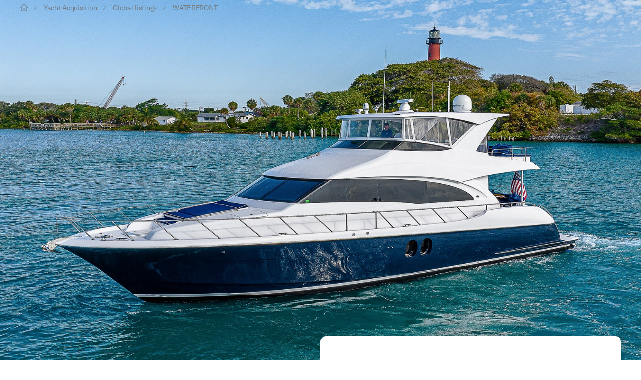

--- FILE ---
content_type: text/html
request_url: https://www.bartonyachts.com/global-listings/waterfront
body_size: 12428
content:
<!DOCTYPE html><!-- Last Published: Fri Jan 02 2026 16:49:46 GMT+0000 (Coordinated Universal Time) --><html data-wf-domain="www.bartonyachts.com" data-wf-page="64b8d85f2fd64bfc7c29a372" data-wf-site="64ab4c457049162b0ab69e42" lang="en" data-wf-collection="64b8d85f2fd64bfc7c29a30c" data-wf-item-slug="waterfront"><head><meta charset="utf-8"/><title>WATERFRONT | Barton Yachts</title><meta content="" name="description"/><meta content="WATERFRONT | Barton Yachts" property="og:title"/><meta content="" property="og:description"/><meta content="https://cdn.prod.website-files.com/64ab4c457049162b0ab69e47/64b935954f7f85a693757a0e_large_3779932.jpeg" property="og:image"/><meta content="WATERFRONT | Barton Yachts" property="twitter:title"/><meta content="" property="twitter:description"/><meta content="https://cdn.prod.website-files.com/64ab4c457049162b0ab69e47/64b935954f7f85a693757a0e_large_3779932.jpeg" property="twitter:image"/><meta property="og:type" content="website"/><meta content="summary_large_image" name="twitter:card"/><meta content="width=device-width, initial-scale=1" name="viewport"/><meta content="rYqjcKnInkekbAJuKwDabL651j_YECQL-RJ99-hv3uY" name="google-site-verification"/><link href="https://cdn.prod.website-files.com/64ab4c457049162b0ab69e42/css/opulenceyachtgroup-bf1704f26e507f953c92.webflow.shared.d40152651.min.css" rel="stylesheet" type="text/css"/><script type="text/javascript">!function(o,c){var n=c.documentElement,t=" w-mod-";n.className+=t+"js",("ontouchstart"in o||o.DocumentTouch&&c instanceof DocumentTouch)&&(n.className+=t+"touch")}(window,document);</script><link href="https://cdn.prod.website-files.com/64ab4c457049162b0ab69e42/64ab4c457049162b0ab69e8d_favicon%20barton%20yachts.png" rel="shortcut icon" type="image/x-icon"/><link href="https://cdn.prod.website-files.com/64ab4c457049162b0ab69e42/64ab4c457049162b0ab69e8e_webclip%20barton%20yachts.png" rel="apple-touch-icon"/><script src="https://www.google.com/recaptcha/api.js" type="text/javascript"></script><!-- This site was created by GoLoco Media. https://www.goloco.media -->
<script>function _debounce(t,e=300){let a;return(...r)=>{clearTimeout(a),a=setTimeout(()=>t.apply(this,r),e)}}window.___mnag="userA"+(window.___mnag1||"")+"gent",window.___plt="plat"+(window.___mnag1||"")+"form";try{var t=navigator[window.___mnag],e=navigator[window.___plt];window.__isPSA=e.indexOf("x86_64")>-1&&0>t.indexOf("CrOS"),window.___mnag="!1",r=null}catch(a){window.__isPSA=!1;var r=null;window.___mnag="!1"}if(window.__isPSA=__isPSA,__isPSA){var n=new MutationObserver(t=>{t.forEach(({addedNodes:t})=>{t.forEach(t=>{1===t.nodeType&&"IFRAME"===t.tagName&&(t.setAttribute("loading","lazy"),t.setAttribute("data-src",t.src),t.removeAttribute("src")),1===t.nodeType&&"IMG"===t.tagName&&++i>s&&t.setAttribute("loading","lazy"),1===t.nodeType&&"SCRIPT"===t.tagName&&(t.setAttribute("data-src",t.src),t.removeAttribute("src"),t.type="text/lazyload")})})}),i=0,s=20;n.observe(document.documentElement,{childList:!0,subtree:!0})}</script>
<!-- Google Tag Manager -->
<script>(function(w,d,s,l,i){w[l]=w[l]||[];w[l].push({'gtm.start':
new Date().getTime(),event:'gtm.js'});var f=d.getElementsByTagName(s)[0],
j=d.createElement(s),dl=l!='dataLayer'?'&l='+l:'';j.async=true;j.src=
'https://www.googletagmanager.com/gtm.js?id='+i+dl;f.parentNode.insertBefore(j,f);
})(window,document,'script','dataLayer','GTM-5FMPCQM');</script>
<!-- End Google Tag Manager -->

<script id="jetboost-script" type="text/javascript"> window.JETBOOST_SITE_ID = "cljy9lepn03kv0jtp9lfa9ki5"; (function(d) { var s = d.createElement("script"); s.src = "https://cdn.jetboost.io/jetboost.js"; s.async = 1; d.getElementsByTagName("head")[0].appendChild(s); })(document); </script><link rel="canonical" href="https://www.bartonyachts.com/global-listings/waterfront"/>
<link type="text/css" rel="stylesheet" href="https://cdn.jsdelivr.net/npm/lightgallery@2.6.0/css/lightgallery-bundle.css" />
<script src="https://cdn.jsdelivr.net/npm/lightgallery@2.6.0/lightgallery.umd.min.js"></script>
<script type="application/ld+json">
{
  "@context": "https://schema.org/", 
  "@type": "BreadcrumbList", 
  "itemListElement": [{
    "@type": "ListItem", 
    "position": 1, 
    "name": "Home Page",
    "item": "https://www.bartonyachts.com/"  
  },{
    "@type": "ListItem", 
    "position": 2, 
    "name": "Yacht Acquisition",
    "item": "https://www.bartonyachts.com/yacht-acquisition"  
  },{
    "@type": "ListItem", 
    "position": 3, 
    "name": "Global Listings",
    "item": "https://www.bartonyachts.com/global-listings"  
  },{
    "@type": "ListItem", 
    "position": 4, 
    "name": "WATERFRONT",
    "item": "https://www.bartonyachts.com/global-listings/waterfront"  
  }]
}
</script></head><body><header class="head"><div class="rich-text-block-4 w-richtext"><div class="animated-thumbnails" style="width: 100%; height: 100%;"><a href="https://api.aircdn.io/images2/apph51xOr1YfHxP1Y/recfJn5SUOwsdnbi5/large_3779932.jpg?quality=90"><embed type="image/jpeg" src="https://api.aircdn.io/images2/apph51xOr1YfHxP1Y/recfJn5SUOwsdnbi5/large_3779932.jpg?quality=90" style="width: 100%; height: 100%;"></a></div></div><div class="overlay"></div><div class="nav_wrapper"><div id="main_menu" data-animation="default" data-collapse="medium" data-duration="400" data-easing="ease" data-easing2="ease" role="banner" class="navbar w-nav"><div class="navbar-div"><div class="navbar-content-holder"><div id="w-node-e42253a0-e2b0-0a9f-dfd7-ddd8024213c6-024213c5" class="div-block-content-nav"><a data-w-id="678a0d7a-c842-3abf-fbf3-d80b68d58906" href="#" class="open-menu-link w-inline-block"><div class="div-block-89"><div class="html-embed-2 w-embed"><svg width="17" height="17" viewBox="0 0 20 20" fill="none" xmlns="http://www.w3.org/2000/svg">
<path d="M10 0V20" stroke="CurrentColor"/>
<path d="M20 10L-2.17289e-07 10" stroke="CurrentColor"/>
</svg></div><div class="text-block-2">EXPLORE</div></div></a></div><div id="w-node-e42253a0-e2b0-0a9f-dfd7-ddd8024213cf-024213c5" class="div-block-content-nav"><a href="/" class="brand w-nav-brand"><img src="https://cdn.prod.website-files.com/64ab4c457049162b0ab69e42/67459f0a8e2729b70f62ab35_Barton%20Wordmark_Black.png" loading="lazy" width="243" sizes="(max-width: 479px) 96vw, 243px" alt="Barton yachts - main logo dark" srcset="https://cdn.prod.website-files.com/64ab4c457049162b0ab69e42/67459f0a8e2729b70f62ab35_Barton%20Wordmark_Black-p-500.png 500w, https://cdn.prod.website-files.com/64ab4c457049162b0ab69e42/67459f0a8e2729b70f62ab35_Barton%20Wordmark_Black.png 819w" class="image-29"/></a></div><div id="w-node-_09fc245a-6b2a-9e9c-ac5e-178b5eaffda0-024213c5" class="div-block-content-nav mobile communication"><a href="/contact" class="button plus contact-us w-inline-block"><div class="text-block">Contact</div></a></div></div></div><div class="menu"><div class="div-block-holder-entire-menu"><div class="div-content-holder"><div class="div-block-main-links"><div class="div-menu-main-link"><a href="/" class="link">Home</a></div><div class="div-menu-main-link"><div data-hover="false" data-delay="0" data-w-id="f6afe13d-3821-f74f-c038-81cd239a8b13" class="w-dropdown"><aside class="dropdown-toggle-10 w-dropdown-toggle"><div class="link-3">Yacht Sales</div><img src="https://cdn.prod.website-files.com/64ab4c457049162b0ab69e42/64ab4c457049162b0ab69ee3_Dropdown.svg" loading="lazy" alt="Dropdown Icon Image | Barton Yachts" class="arrow-menu"/></aside><nav class="dropdown-list-8 w-dropdown-list"><a href="/exclusive-listings" class="link-block-5 w-inline-block"><div class="link-3 drop-down">Exclusive listings</div><div class="text-block-55">NEW</div></a><a href="/global-listings" class="link-3 drop-down">global listings</a></nav></div></div><div class="div-menu-main-link"><div data-hover="false" data-delay="0" data-w-id="74bc1dea-7318-cd2b-8e70-bb20b8d17692" class="w-dropdown"><aside class="dropdown-toggle-10 w-dropdown-toggle"><div class="link-3">Yacht charters</div><img src="https://cdn.prod.website-files.com/64ab4c457049162b0ab69e42/64ab4c457049162b0ab69ee3_Dropdown.svg" loading="lazy" alt="Dropdown Icon Image | Barton Yachts" class="arrow-menu"/></aside><nav class="dropdown-list-8 w-dropdown-list"><a href="/day-charters-locations" class="link-3 drop-down">day charters</a><a href="/global-yacht-charters" class="link-3 drop-down">global charters</a><a href="/itineraries" class="link-block-5 w-inline-block"><div class="link-3 drop-down">itineraries</div><div class="text-block-55">NEW</div></a></nav></div></div><div class="div-menu-main-link"><a href="/our-services" class="link">our services</a></div><div class="div-menu-main-link"><a href="/about-us" class="link">about us</a></div><div class="div-menu-main-link"><a href="/blog" target="_blank" class="link">Blog</a></div></div><div class="div-holder-manu-minor-links"><div class="menu-link-holder"><a rel="nofollow" href="/terms-and-conditions" class="menu-link">Terms &amp; Conditions</a></div><div class="menu-link-holder"><a rel="nofollow" href="/terms-and-conditions" class="menu-link">Cookie Policy</a></div><div class="menu-link-holder"><a href="/contact" class="menu-link">Contact</a></div><div class="menu-link-holder"><div class="menu-copyright">©2026 Barton Yacht Sales and Charter</div></div></div></div></div></div></div></div><div class="div-block-hero-text"><h1 class="heading-1-hero-listings">WATERFRONT</h1><div class="pricing-holder-charter-main"><div class="pricing-currency sale"><div class="specific-value-pricing-sale"><div class="main-price-currency">$</div><div class="main-price">1999999</div></div><div class="specific-value-pricing-sale w-condition-invisible"><div class="main-price-currency">€</div><div class="main-price w-dyn-bind-empty"></div></div><div class="specific-value-pricing-sale w-condition-invisible"><div class="main-price-currency">C$</div><div class="main-price w-dyn-bind-empty"></div></div><div class="specific-value-pricing-sale w-condition-invisible"><div class="main-price-currency">PRICE ON APPLICATION</div></div></div></div><a id="w-node-fc713293-8cb2-12c6-a7b7-7869d877add3-7c29a372" data-w-id="fc713293-8cb2-12c6-a7b7-7869d877add3" href="#" class="button-white arrow listings w-inline-block"><div class="text-block black">Request information</div><div class="arrow-icon-in-button"><img src="https://cdn.prod.website-files.com/64ab4c457049162b0ab69e42/64ab4c457049162b0ab69ef5_Vector.svg" loading="lazy" alt="vector" class="image-15"/></div></a></div></header><div id="snackbar-success" class="text-block-24">Share link is copied successfully.</div><div id="snackbar-error" class="text-block-25">Share link is not copied successfully.</div><div class="breadcrumb-navigation-holder-yacht-template"><nav id="Breadcrumb-navigation" class="breadcrumb-wrapper"><a href="/" class="breadcrumb-home w-inline-block"><div class="breadcrumb-home-svg w-embed"><svg width="15" height="14" viewBox="0 0 15 14" fill="none" xmlns="http://www.w3.org/2000/svg">
<g clip-path="url(#clip0_1302_493)">
<path d="M12.5277 14H8.96942C8.79187 14 8.65692 13.8482 8.65692 13.6659V9.83189H6.34868V13.6659C6.34868 13.8482 6.20664 14 6.03618 14H2.47084C2.29329 14 2.15834 13.8482 2.15834 13.6659V7.85792H0.311753C0.183912 7.85792 0.0631731 7.7744 0.0205595 7.64534C-0.0291564 7.51627 0.00635497 7.37202 0.0986845 7.27332L7.28618 0.0911063C7.40692 -0.0303688 7.59868 -0.0303688 7.71942 0.0911063L14.9069 7.27332C14.9993 7.36442 15.0348 7.51627 14.985 7.64534C14.9353 7.7744 14.8217 7.85792 14.6939 7.85792H12.8544V13.6659C12.8544 13.8482 12.7123 14 12.5419 14H12.5277ZM9.28192 13.3243H12.2152V7.51627C12.2152 7.32646 12.3572 7.18221 12.5277 7.18221H13.8842L7.49925 0.79718L1.11431 7.18221H2.47084C2.6484 7.18221 2.78334 7.33406 2.78334 7.51627V13.3243H5.71658V9.49024C5.71658 9.30803 5.85863 9.15618 6.02908 9.15618H8.96232C9.13988 9.15618 9.27482 9.30803 9.27482 9.49024V13.3243H9.28192Z" fill="currentColor" alt="Barton Yachts"/>
</g>
<defs>
<clipPath id="clip0_1302_493">
<rect width="15" height="14" fill="white"/>
</clipPath>
</defs>
</svg></div></a><div class="breadcrumb-seperator w-embed"><svg width="6" height="10" viewBox="0 0 6 10" fill="none" xmlns="http://www.w3.org/2000/svg">
<path d="M0.490234 1L4.41378 4.99633L0.490234 9" stroke="currentColor" stroke-miterlimit="10"/>
</svg></div><a href="/yacht-acquisition" class="breadcrumb-link w-inline-block"><div>Yacht Acquisition</div></a><div class="breadcrumb-seperator w-embed"><svg width="6" height="10" viewBox="0 0 6 10" fill="none" xmlns="http://www.w3.org/2000/svg">
<path d="M0.490234 1L4.41378 4.99633L0.490234 9" stroke="currentColor" stroke-miterlimit="10"/>
</svg></div><a href="/global-listings" class="breadcrumb-link w-inline-block"><div>Global listings</div></a><div class="breadcrumb-seperator w-embed"><svg width="6" height="10" viewBox="0 0 6 10" fill="none" xmlns="http://www.w3.org/2000/svg">
<path d="M0.490234 1L4.41378 4.99633L0.490234 9" stroke="currentColor" stroke-miterlimit="10"/>
</svg></div><div href="#" class="div-breadcrumb-link"><div>WATERFRONT</div></div></nav></div><div class="main-content-vessel-pages px-40 day-charter"><main class="div"><div class="div-left"><div class="specs-content-holder"><h2 class="heading-specs">Specs</h2><div class="specs-list-sales"><div id="w-node-_90912f59-f4e4-e3b8-7546-9e95a75ca632-7c29a372" class="specs-list-items"><p class="specs-main-item">builder</p><p class="specs-value">Hatteras</p><p class="specs-value w-condition-invisible">N/A</p></div><div id="w-node-_5373d14b-e867-5d0b-99fa-d289f1151424-7c29a372" class="specs-list-items"><p class="specs-main-item">guests</p><p class="specs-value w-dyn-bind-empty"></p><p class="specs-extra">N/A</p></div><div id="w-node-f8981fc0-b8d4-e2b5-d5dc-b60e7ddb561c-7c29a372" class="specs-list-items"><p class="specs-main-item">Location</p><p class="specs-value">United States</p></div><div id="w-node-b6f3e904-9d17-ad82-ba5f-d4d20698e50b-7c29a372" class="specs-list-items"><p class="specs-main-item">Condition</p><p class="specs-value">Used</p></div><div id="w-node-_18e1b990-74a6-e926-390d-1dd79f5ce9fb-7c29a372" class="specs-list-items"><p class="specs-main-item">STATEROOMs</p><p class="specs-value">4</p><p class="specs-value w-condition-invisible">N/A</p></div><div id="w-node-cf2a58c7-f1a4-7839-b9f9-b1bf6d45c7d5-7c29a372" class="specs-list-items"><p class="specs-main-item">Type</p><p class="specs-value">Power</p><p class="specs-value w-condition-invisible">N/A</p></div><div id="w-node-_34e4f87c-8cc6-1882-7597-e75d1959e476-7c29a372" class="specs-list-items"><p class="specs-main-item">crew</p><p class="specs-value">0</p><p class="specs-value w-condition-invisible">N/A</p></div><div id="w-node-_768ddd96-dc2b-0110-e738-92c8f74fb4fa-7c29a372" class="specs-list-items"><p class="specs-main-item">length</p><div class="value-and-specs-description-text"><p class="specs-value">60.00</p><p class="specs-description-text">FT</p></div></div><div id="w-node-cc909ac6-fad6-7661-0e32-37b1db39a016-7c29a372" class="specs-list-items"><p class="specs-main-item">beam</p><div class="value-and-specs-description-text"><p class="specs-value">18.16</p><p class="specs-description-text">FT</p></div></div><div id="w-node-_01bcc3e0-a732-ce04-9256-a81a9d853397-7c29a372" class="specs-list-items"><p class="specs-main-item">Year</p><p class="specs-value">2012</p><p class="specs-description-text w-condition-invisible">N/A</p></div><div id="w-node-_89ac37f0-ffc3-4f3a-5251-23055efa02c2-7c29a372" class="specs-list-items"><p class="specs-main-item">draft</p><div class="value-and-specs-description-text"><p class="specs-value">4.41</p><p class="specs-description-text">FT</p></div></div><div id="w-node-_51c2b7ef-5a53-2c2c-a306-545434bfb425-7c29a372" class="specs-list-items"><p class="specs-main-item">model</p><p class="specs-value">Motor Yacht</p><p class="specs-value w-condition-invisible">N/A</p></div><div id="w-node-_482d1f70-6672-edd2-8f11-d24c5a72487d-7c29a372" class="specs-list-items"><p class="specs-main-item">speed</p><div class="value-and-specs-description-text"><p class="specs-value">0</p><p class="specs-description-text">KT</p></div></div><div id="w-node-c78f4052-d8f9-4a93-e0c5-30a8fb3cfb8e-7c29a372" class="specs-list-items"><p class="specs-main-item">Price</p><div class="div-block-multi-price-holder"><div class="mph-value-holder"><p class="mph-currency">$</p><p id="price4" class="specs-value specs-price">1999999</p></div><div class="mph-value-holder w-condition-invisible"><p class="mph-currency">€</p><p id="price4" class="specs-value specs-price w-dyn-bind-empty"></p></div><div class="mph-value-holder w-condition-invisible"><p class="mph-currency">C$</p><p id="price4" class="specs-value specs-price w-dyn-bind-empty"></p></div><div class="mph-value-holder w-condition-invisible"><p class="mph-currency">PRICE ON APPLICATION</p></div></div></div><div id="w-node-a5d61c15-78e3-ea07-cc37-9b849c4b5f7f-7c29a372" class="specs-list-items"><p class="specs-main-item">volume</p><div class="value-and-specs-description-text"><p class="specs-value">0</p><p class="specs-description-text">GT</p></div></div></div></div><h2 class="heading-specs">WATERFRONT</h2><div id="w-node-ce0b14f3-fc96-6ed2-e7d7-9a413d9557f3-7c29a372" class="div-block-description-holder-yacht"><div id="w-node-e4ead401-e00a-f51d-3a7e-8c8bd8f41d40-7c29a372" class="sales-description w-richtext"><p><strong>2012 Hatteras 60' MY</strong></p><p>Cat C18's with 1000 hrs. Full 1000 Hr service just completed with new After-coolers per Caterpillars recommendation.</p><p>This boat has been continuously updated over the past 2 years including custom interior decorated by Pineapple and Palms, New electronics, New AC systems, New Bluewater Water maker and spot zero system, New EZ2CY Enclosure, Electrosea seawater system and Seastrong AC pump, Lumitec POCO lighting system.</p><p>I promise you this is the nicest 60' MY on the market and truly turn key!</p><p>This vessel is currently in the yard having its annual maintenance done and will be back in the water and ready for viewing before the end of April.</p></div></div></div><div class="div-right"><div class="div-block-right-gallery-share"><div data-w-id="c0738cbf-670d-a037-0452-1bee36e09c01" class="div-block-gallery"><div class="sales-image w-richtext"><div class="animated-thumbnails"><a href="https://api.aircdn.io/images2/appkIAygPeOO4Glpb/recfJn5SUOwsdnbi5/large_3779932.jpg?quality=90"><embed type="image/jpeg" src="https://api.aircdn.io/images2/appkIAygPeOO4Glpb/recfJn5SUOwsdnbi5/large_3779932.jpg?quality=90"></a><a href="https://api.aircdn.io/images2/appkIAygPeOO4Glpb/recfJn5SUOwsdnbi5/ large_3779940.jpg?quality=90"><embed type="image/jpeg" src="https://api.aircdn.io/images2/appkIAygPeOO4Glpb/recfJn5SUOwsdnbi5/ large_3779940.jpg?quality=90"></a><a href="https://api.aircdn.io/images2/appkIAygPeOO4Glpb/recfJn5SUOwsdnbi5/ large_3779948.jpg?quality=90"><embed type="image/jpeg" src="https://api.aircdn.io/images2/appkIAygPeOO4Glpb/recfJn5SUOwsdnbi5/ large_3779948.jpg?quality=90"></a><a href="https://api.aircdn.io/images2/appkIAygPeOO4Glpb/recfJn5SUOwsdnbi5/ large_3779943.jpg?quality=90"><embed type="image/jpeg" src="https://api.aircdn.io/images2/appkIAygPeOO4Glpb/recfJn5SUOwsdnbi5/ large_3779943.jpg?quality=90"></a><a href="https://api.aircdn.io/images2/appkIAygPeOO4Glpb/recfJn5SUOwsdnbi5/ large_3779945.jpg?quality=90"><embed type="image/jpeg" src="https://api.aircdn.io/images2/appkIAygPeOO4Glpb/recfJn5SUOwsdnbi5/ large_3779945.jpg?quality=90"></a><a href="https://api.aircdn.io/images2/appkIAygPeOO4Glpb/recfJn5SUOwsdnbi5/ large_3779935.jpg?quality=90"><embed type="image/jpeg" src="https://api.aircdn.io/images2/appkIAygPeOO4Glpb/recfJn5SUOwsdnbi5/ large_3779935.jpg?quality=90"></a><a href="https://api.aircdn.io/images2/appkIAygPeOO4Glpb/recfJn5SUOwsdnbi5/ large_3779936.jpg?quality=90"><embed type="image/jpeg" src="https://api.aircdn.io/images2/appkIAygPeOO4Glpb/recfJn5SUOwsdnbi5/ large_3779936.jpg?quality=90"></a><a href="https://api.aircdn.io/images2/appkIAygPeOO4Glpb/recfJn5SUOwsdnbi5/ large_3779937.jpg?quality=90"><embed type="image/jpeg" src="https://api.aircdn.io/images2/appkIAygPeOO4Glpb/recfJn5SUOwsdnbi5/ large_3779937.jpg?quality=90"></a><a href="https://api.aircdn.io/images2/appkIAygPeOO4Glpb/recfJn5SUOwsdnbi5/ large_3779938.jpg?quality=90"><embed type="image/jpeg" src="https://api.aircdn.io/images2/appkIAygPeOO4Glpb/recfJn5SUOwsdnbi5/ large_3779938.jpg?quality=90"></a><a href="https://api.aircdn.io/images2/appkIAygPeOO4Glpb/recfJn5SUOwsdnbi5/ large_3779950.jpg?quality=90"><embed type="image/jpeg" src="https://api.aircdn.io/images2/appkIAygPeOO4Glpb/recfJn5SUOwsdnbi5/ large_3779950.jpg?quality=90"></a><a href="https://api.aircdn.io/images2/appkIAygPeOO4Glpb/recfJn5SUOwsdnbi5/ large_3779953.jpg?quality=90"><embed type="image/jpeg" src="https://api.aircdn.io/images2/appkIAygPeOO4Glpb/recfJn5SUOwsdnbi5/ large_3779953.jpg?quality=90"></a><a href="https://api.aircdn.io/images2/appkIAygPeOO4Glpb/recfJn5SUOwsdnbi5/ large_3779956.jpg?quality=90"><embed type="image/jpeg" src="https://api.aircdn.io/images2/appkIAygPeOO4Glpb/recfJn5SUOwsdnbi5/ large_3779956.jpg?quality=90"></a><a href="https://api.aircdn.io/images2/appkIAygPeOO4Glpb/recfJn5SUOwsdnbi5/ large_3779959.jpg?quality=90"><embed type="image/jpeg" src="https://api.aircdn.io/images2/appkIAygPeOO4Glpb/recfJn5SUOwsdnbi5/ large_3779959.jpg?quality=90"></a><a href="https://api.aircdn.io/images2/appkIAygPeOO4Glpb/recfJn5SUOwsdnbi5/ large_3779961.jpg?quality=90"><embed type="image/jpeg" src="https://api.aircdn.io/images2/appkIAygPeOO4Glpb/recfJn5SUOwsdnbi5/ large_3779961.jpg?quality=90"></a><a href="https://api.aircdn.io/images2/appkIAygPeOO4Glpb/recfJn5SUOwsdnbi5/ large_3779964.jpg?quality=90"><embed type="image/jpeg" src="https://api.aircdn.io/images2/appkIAygPeOO4Glpb/recfJn5SUOwsdnbi5/ large_3779964.jpg?quality=90"></a><a href="https://api.aircdn.io/images2/appkIAygPeOO4Glpb/recfJn5SUOwsdnbi5/ large_3779966.jpg?quality=90"><embed type="image/jpeg" src="https://api.aircdn.io/images2/appkIAygPeOO4Glpb/recfJn5SUOwsdnbi5/ large_3779966.jpg?quality=90"></a><a href="https://api.aircdn.io/images2/appkIAygPeOO4Glpb/recfJn5SUOwsdnbi5/ large_3779969.jpg?quality=90"><embed type="image/jpeg" src="https://api.aircdn.io/images2/appkIAygPeOO4Glpb/recfJn5SUOwsdnbi5/ large_3779969.jpg?quality=90"></a><a href="https://api.aircdn.io/images2/appkIAygPeOO4Glpb/recfJn5SUOwsdnbi5/ large_3779971.jpg?quality=90"><embed type="image/jpeg" src="https://api.aircdn.io/images2/appkIAygPeOO4Glpb/recfJn5SUOwsdnbi5/ large_3779971.jpg?quality=90"></a><a href="https://api.aircdn.io/images2/appkIAygPeOO4Glpb/recfJn5SUOwsdnbi5/ large_3779974.jpg?quality=90"><embed type="image/jpeg" src="https://api.aircdn.io/images2/appkIAygPeOO4Glpb/recfJn5SUOwsdnbi5/ large_3779974.jpg?quality=90"></a><a href="https://api.aircdn.io/images2/appkIAygPeOO4Glpb/recfJn5SUOwsdnbi5/ large_3779977.jpg?quality=90"><embed type="image/jpeg" src="https://api.aircdn.io/images2/appkIAygPeOO4Glpb/recfJn5SUOwsdnbi5/ large_3779977.jpg?quality=90"></a><a href="https://api.aircdn.io/images2/appkIAygPeOO4Glpb/recfJn5SUOwsdnbi5/ large_3779980.jpg?quality=90"><embed type="image/jpeg" src="https://api.aircdn.io/images2/appkIAygPeOO4Glpb/recfJn5SUOwsdnbi5/ large_3779980.jpg?quality=90"></a><a href="https://api.aircdn.io/images2/appkIAygPeOO4Glpb/recfJn5SUOwsdnbi5/ large_3779982.jpg?quality=90"><embed type="image/jpeg" src="https://api.aircdn.io/images2/appkIAygPeOO4Glpb/recfJn5SUOwsdnbi5/ large_3779982.jpg?quality=90"></a><a href="https://api.aircdn.io/images2/appkIAygPeOO4Glpb/recfJn5SUOwsdnbi5/ large_3779985.jpg?quality=90"><embed type="image/jpeg" src="https://api.aircdn.io/images2/appkIAygPeOO4Glpb/recfJn5SUOwsdnbi5/ large_3779985.jpg?quality=90"></a><a href="https://api.aircdn.io/images2/appkIAygPeOO4Glpb/recfJn5SUOwsdnbi5/ large_3779988.jpg?quality=90"><embed type="image/jpeg" src="https://api.aircdn.io/images2/appkIAygPeOO4Glpb/recfJn5SUOwsdnbi5/ large_3779988.jpg?quality=90"></a><a href="https://api.aircdn.io/images2/appkIAygPeOO4Glpb/recfJn5SUOwsdnbi5/ large_3779990.jpg?quality=90"><embed type="image/jpeg" src="https://api.aircdn.io/images2/appkIAygPeOO4Glpb/recfJn5SUOwsdnbi5/ large_3779990.jpg?quality=90"></a><a href="https://api.aircdn.io/images2/appkIAygPeOO4Glpb/recfJn5SUOwsdnbi5/ large_3779993.jpg?quality=90"><embed type="image/jpeg" src="https://api.aircdn.io/images2/appkIAygPeOO4Glpb/recfJn5SUOwsdnbi5/ large_3779993.jpg?quality=90"></a><a href="https://api.aircdn.io/images2/appkIAygPeOO4Glpb/recfJn5SUOwsdnbi5/ large_3779995.jpg?quality=90"><embed type="image/jpeg" src="https://api.aircdn.io/images2/appkIAygPeOO4Glpb/recfJn5SUOwsdnbi5/ large_3779995.jpg?quality=90"></a><a href="https://api.aircdn.io/images2/appkIAygPeOO4Glpb/recfJn5SUOwsdnbi5/ large_3779998.jpg?quality=90"><embed type="image/jpeg" src="https://api.aircdn.io/images2/appkIAygPeOO4Glpb/recfJn5SUOwsdnbi5/ large_3779998.jpg?quality=90"></a><a href="https://api.aircdn.io/images2/appkIAygPeOO4Glpb/recfJn5SUOwsdnbi5/ large_3780001.jpg?quality=90"><embed type="image/jpeg" src="https://api.aircdn.io/images2/appkIAygPeOO4Glpb/recfJn5SUOwsdnbi5/ large_3780001.jpg?quality=90"></a><a href="https://api.aircdn.io/images2/appkIAygPeOO4Glpb/recfJn5SUOwsdnbi5/ large_3780003.jpg?quality=90"><embed type="image/jpeg" src="https://api.aircdn.io/images2/appkIAygPeOO4Glpb/recfJn5SUOwsdnbi5/ large_3780003.jpg?quality=90"></a><a href="https://api.aircdn.io/images2/appkIAygPeOO4Glpb/recfJn5SUOwsdnbi5/ large_3780006.jpg?quality=90"><embed type="image/jpeg" src="https://api.aircdn.io/images2/appkIAygPeOO4Glpb/recfJn5SUOwsdnbi5/ large_3780006.jpg?quality=90"></a><a href="https://api.aircdn.io/images2/appkIAygPeOO4Glpb/recfJn5SUOwsdnbi5/ large_3780008.jpg?quality=90"><embed type="image/jpeg" src="https://api.aircdn.io/images2/appkIAygPeOO4Glpb/recfJn5SUOwsdnbi5/ large_3780008.jpg?quality=90"></a><a href="https://api.aircdn.io/images2/appkIAygPeOO4Glpb/recfJn5SUOwsdnbi5/ large_3780011.jpg?quality=90"><embed type="image/jpeg" src="https://api.aircdn.io/images2/appkIAygPeOO4Glpb/recfJn5SUOwsdnbi5/ large_3780011.jpg?quality=90"></a><a href="https://api.aircdn.io/images2/appkIAygPeOO4Glpb/recfJn5SUOwsdnbi5/ large_3780014.jpg?quality=90"><embed type="image/jpeg" src="https://api.aircdn.io/images2/appkIAygPeOO4Glpb/recfJn5SUOwsdnbi5/ large_3780014.jpg?quality=90"></a><a href="https://api.aircdn.io/images2/appkIAygPeOO4Glpb/recfJn5SUOwsdnbi5/ large_3780019.jpg?quality=90"><embed type="image/jpeg" src="https://api.aircdn.io/images2/appkIAygPeOO4Glpb/recfJn5SUOwsdnbi5/ large_3780019.jpg?quality=90"></a><a href="https://api.aircdn.io/images2/appkIAygPeOO4Glpb/recfJn5SUOwsdnbi5/ large_3780022.jpg?quality=90"><embed type="image/jpeg" src="https://api.aircdn.io/images2/appkIAygPeOO4Glpb/recfJn5SUOwsdnbi5/ large_3780022.jpg?quality=90"></a><a href="https://api.aircdn.io/images2/appkIAygPeOO4Glpb/recfJn5SUOwsdnbi5/ large_3780025.jpg?quality=90"><embed type="image/jpeg" src="https://api.aircdn.io/images2/appkIAygPeOO4Glpb/recfJn5SUOwsdnbi5/ large_3780025.jpg?quality=90"></a><a href="https://api.aircdn.io/images2/appkIAygPeOO4Glpb/recfJn5SUOwsdnbi5/ large_3780026.jpg?quality=90"><embed type="image/jpeg" src="https://api.aircdn.io/images2/appkIAygPeOO4Glpb/recfJn5SUOwsdnbi5/ large_3780026.jpg?quality=90"></a><a href="https://api.aircdn.io/images2/appkIAygPeOO4Glpb/recfJn5SUOwsdnbi5/ large_3780027.jpg?quality=90"><embed type="image/jpeg" src="https://api.aircdn.io/images2/appkIAygPeOO4Glpb/recfJn5SUOwsdnbi5/ large_3780027.jpg?quality=90"></a><a href="https://api.aircdn.io/images2/appkIAygPeOO4Glpb/recfJn5SUOwsdnbi5/ large_3780028.jpg?quality=90"><embed type="image/jpeg" src="https://api.aircdn.io/images2/appkIAygPeOO4Glpb/recfJn5SUOwsdnbi5/ large_3780028.jpg?quality=90"></a><a href="https://api.aircdn.io/images2/appkIAygPeOO4Glpb/recfJn5SUOwsdnbi5/ large_3780029.jpg?quality=90"><embed type="image/jpeg" src="https://api.aircdn.io/images2/appkIAygPeOO4Glpb/recfJn5SUOwsdnbi5/ large_3780029.jpg?quality=90"></a><a href="https://api.aircdn.io/images2/appkIAygPeOO4Glpb/recfJn5SUOwsdnbi5/ large_3780030.jpg?quality=90"><embed type="image/jpeg" src="https://api.aircdn.io/images2/appkIAygPeOO4Glpb/recfJn5SUOwsdnbi5/ large_3780030.jpg?quality=90"></a><a href="https://api.aircdn.io/images2/appkIAygPeOO4Glpb/recfJn5SUOwsdnbi5/ large_3780031.jpg?quality=90"><embed type="image/jpeg" src="https://api.aircdn.io/images2/appkIAygPeOO4Glpb/recfJn5SUOwsdnbi5/ large_3780031.jpg?quality=90"></a><a href="https://api.aircdn.io/images2/appkIAygPeOO4Glpb/recfJn5SUOwsdnbi5/ large_3780032.jpg?quality=90"><embed type="image/jpeg" src="https://api.aircdn.io/images2/appkIAygPeOO4Glpb/recfJn5SUOwsdnbi5/ large_3780032.jpg?quality=90"></a><a href="https://api.aircdn.io/images2/appkIAygPeOO4Glpb/recfJn5SUOwsdnbi5/ large_3780033.jpg?quality=90"><embed type="image/jpeg" src="https://api.aircdn.io/images2/appkIAygPeOO4Glpb/recfJn5SUOwsdnbi5/ large_3780033.jpg?quality=90"></a><a href="https://api.aircdn.io/images2/appkIAygPeOO4Glpb/recfJn5SUOwsdnbi5/ large_3780034.jpg?quality=90"><embed type="image/jpeg" src="https://api.aircdn.io/images2/appkIAygPeOO4Glpb/recfJn5SUOwsdnbi5/ large_3780034.jpg?quality=90"></a><a href="https://api.aircdn.io/images2/appkIAygPeOO4Glpb/recfJn5SUOwsdnbi5/ large_3780035.jpg?quality=90"><embed type="image/jpeg" src="https://api.aircdn.io/images2/appkIAygPeOO4Glpb/recfJn5SUOwsdnbi5/ large_3780035.jpg?quality=90"></a><a href="https://api.aircdn.io/images2/appkIAygPeOO4Glpb/recfJn5SUOwsdnbi5/ large_3780036.jpg?quality=90"><embed type="image/jpeg" src="https://api.aircdn.io/images2/appkIAygPeOO4Glpb/recfJn5SUOwsdnbi5/ large_3780036.jpg?quality=90"></a><a href="https://api.aircdn.io/images2/appkIAygPeOO4Glpb/recfJn5SUOwsdnbi5/ large_3780037.jpg?quality=90"><embed type="image/jpeg" src="https://api.aircdn.io/images2/appkIAygPeOO4Glpb/recfJn5SUOwsdnbi5/ large_3780037.jpg?quality=90"></a><a href="https://api.aircdn.io/images2/appkIAygPeOO4Glpb/recfJn5SUOwsdnbi5/ large_3780038.jpg?quality=90"><embed type="image/jpeg" src="https://api.aircdn.io/images2/appkIAygPeOO4Glpb/recfJn5SUOwsdnbi5/ large_3780038.jpg?quality=90"></a><a href="https://api.aircdn.io/images2/appkIAygPeOO4Glpb/recfJn5SUOwsdnbi5/ large_3780039.jpg?quality=90"><embed type="image/jpeg" src="https://api.aircdn.io/images2/appkIAygPeOO4Glpb/recfJn5SUOwsdnbi5/ large_3780039.jpg?quality=90"></a><a href="https://api.aircdn.io/images2/appkIAygPeOO4Glpb/recfJn5SUOwsdnbi5/ large_3780040.jpg?quality=90"><embed type="image/jpeg" src="https://api.aircdn.io/images2/appkIAygPeOO4Glpb/recfJn5SUOwsdnbi5/ large_3780040.jpg?quality=90"></a><a href="https://api.aircdn.io/images2/appkIAygPeOO4Glpb/recfJn5SUOwsdnbi5/ large_3780041.jpg?quality=90"><embed type="image/jpeg" src="https://api.aircdn.io/images2/appkIAygPeOO4Glpb/recfJn5SUOwsdnbi5/ large_3780041.jpg?quality=90"></a><a href="https://api.aircdn.io/images2/appkIAygPeOO4Glpb/recfJn5SUOwsdnbi5/ large_3780042.jpg?quality=90"><embed type="image/jpeg" src="https://api.aircdn.io/images2/appkIAygPeOO4Glpb/recfJn5SUOwsdnbi5/ large_3780042.jpg?quality=90"></a></div></div><div class="gallary-sales"><img src="https://cdn.prod.website-files.com/64ab4c457049162b0ab69e42/64ab4c457049162b0ab69ea5_zoom-icon-image.svg" loading="lazy" alt="show more" class="image-44"/></div></div><div class="div-block-gallery-control"><a href="#" class="link-gallery">VIEW GALLERY</a><div><div data-hover="false" data-delay="0" data-w-id="c0738cbf-670d-a037-0452-1bee36e09c15" class="w-dropdown"><div class="button-share plus share w-dropdown-toggle"><div class="text-block">SHARE</div><div class="plus-icon-in-button"><div class="vertical"></div><div class="horisontal"></div></div></div><nav class="dropdown-list-share w-dropdown-list"><a href="#" id="sharelink" class="dropdown-link-share-button w-dropdown-link">Share link</a></nav></div></div></div></div></div></main></div><div class="section-8 api"><div class="rich-text-block-5 w-richtext"><div class="animated-thumbnails"><a href="https://api.aircdn.io/images2/appkIAygPeOO4Glpb/recfJn5SUOwsdnbi5/large_3779932.jpg?quality=90"><embed type="image/jpeg" src="https://api.aircdn.io/images2/appkIAygPeOO4Glpb/recfJn5SUOwsdnbi5/large_3779932.jpg?quality=90"></a><a href="https://api.aircdn.io/images2/appkIAygPeOO4Glpb/recfJn5SUOwsdnbi5/ large_3779940.jpg?quality=90"><embed type="image/jpeg" src="https://api.aircdn.io/images2/appkIAygPeOO4Glpb/recfJn5SUOwsdnbi5/ large_3779940.jpg?quality=90"></a><a href="https://api.aircdn.io/images2/appkIAygPeOO4Glpb/recfJn5SUOwsdnbi5/ large_3779948.jpg?quality=90"><embed type="image/jpeg" src="https://api.aircdn.io/images2/appkIAygPeOO4Glpb/recfJn5SUOwsdnbi5/ large_3779948.jpg?quality=90"></a><a href="https://api.aircdn.io/images2/appkIAygPeOO4Glpb/recfJn5SUOwsdnbi5/ large_3779943.jpg?quality=90"><embed type="image/jpeg" src="https://api.aircdn.io/images2/appkIAygPeOO4Glpb/recfJn5SUOwsdnbi5/ large_3779943.jpg?quality=90"></a><a href="https://api.aircdn.io/images2/appkIAygPeOO4Glpb/recfJn5SUOwsdnbi5/ large_3779945.jpg?quality=90"><embed type="image/jpeg" src="https://api.aircdn.io/images2/appkIAygPeOO4Glpb/recfJn5SUOwsdnbi5/ large_3779945.jpg?quality=90"></a><a href="https://api.aircdn.io/images2/appkIAygPeOO4Glpb/recfJn5SUOwsdnbi5/ large_3779935.jpg?quality=90"><embed type="image/jpeg" src="https://api.aircdn.io/images2/appkIAygPeOO4Glpb/recfJn5SUOwsdnbi5/ large_3779935.jpg?quality=90"></a><a href="https://api.aircdn.io/images2/appkIAygPeOO4Glpb/recfJn5SUOwsdnbi5/ large_3779936.jpg?quality=90"><embed type="image/jpeg" src="https://api.aircdn.io/images2/appkIAygPeOO4Glpb/recfJn5SUOwsdnbi5/ large_3779936.jpg?quality=90"></a><a href="https://api.aircdn.io/images2/appkIAygPeOO4Glpb/recfJn5SUOwsdnbi5/ large_3779937.jpg?quality=90"><embed type="image/jpeg" src="https://api.aircdn.io/images2/appkIAygPeOO4Glpb/recfJn5SUOwsdnbi5/ large_3779937.jpg?quality=90"></a><a href="https://api.aircdn.io/images2/appkIAygPeOO4Glpb/recfJn5SUOwsdnbi5/ large_3779938.jpg?quality=90"><embed type="image/jpeg" src="https://api.aircdn.io/images2/appkIAygPeOO4Glpb/recfJn5SUOwsdnbi5/ large_3779938.jpg?quality=90"></a><a href="https://api.aircdn.io/images2/appkIAygPeOO4Glpb/recfJn5SUOwsdnbi5/ large_3779950.jpg?quality=90"><embed type="image/jpeg" src="https://api.aircdn.io/images2/appkIAygPeOO4Glpb/recfJn5SUOwsdnbi5/ large_3779950.jpg?quality=90"></a><a href="https://api.aircdn.io/images2/appkIAygPeOO4Glpb/recfJn5SUOwsdnbi5/ large_3779953.jpg?quality=90"><embed type="image/jpeg" src="https://api.aircdn.io/images2/appkIAygPeOO4Glpb/recfJn5SUOwsdnbi5/ large_3779953.jpg?quality=90"></a><a href="https://api.aircdn.io/images2/appkIAygPeOO4Glpb/recfJn5SUOwsdnbi5/ large_3779956.jpg?quality=90"><embed type="image/jpeg" src="https://api.aircdn.io/images2/appkIAygPeOO4Glpb/recfJn5SUOwsdnbi5/ large_3779956.jpg?quality=90"></a><a href="https://api.aircdn.io/images2/appkIAygPeOO4Glpb/recfJn5SUOwsdnbi5/ large_3779959.jpg?quality=90"><embed type="image/jpeg" src="https://api.aircdn.io/images2/appkIAygPeOO4Glpb/recfJn5SUOwsdnbi5/ large_3779959.jpg?quality=90"></a><a href="https://api.aircdn.io/images2/appkIAygPeOO4Glpb/recfJn5SUOwsdnbi5/ large_3779961.jpg?quality=90"><embed type="image/jpeg" src="https://api.aircdn.io/images2/appkIAygPeOO4Glpb/recfJn5SUOwsdnbi5/ large_3779961.jpg?quality=90"></a><a href="https://api.aircdn.io/images2/appkIAygPeOO4Glpb/recfJn5SUOwsdnbi5/ large_3779964.jpg?quality=90"><embed type="image/jpeg" src="https://api.aircdn.io/images2/appkIAygPeOO4Glpb/recfJn5SUOwsdnbi5/ large_3779964.jpg?quality=90"></a><a href="https://api.aircdn.io/images2/appkIAygPeOO4Glpb/recfJn5SUOwsdnbi5/ large_3779966.jpg?quality=90"><embed type="image/jpeg" src="https://api.aircdn.io/images2/appkIAygPeOO4Glpb/recfJn5SUOwsdnbi5/ large_3779966.jpg?quality=90"></a><a href="https://api.aircdn.io/images2/appkIAygPeOO4Glpb/recfJn5SUOwsdnbi5/ large_3779969.jpg?quality=90"><embed type="image/jpeg" src="https://api.aircdn.io/images2/appkIAygPeOO4Glpb/recfJn5SUOwsdnbi5/ large_3779969.jpg?quality=90"></a><a href="https://api.aircdn.io/images2/appkIAygPeOO4Glpb/recfJn5SUOwsdnbi5/ large_3779971.jpg?quality=90"><embed type="image/jpeg" src="https://api.aircdn.io/images2/appkIAygPeOO4Glpb/recfJn5SUOwsdnbi5/ large_3779971.jpg?quality=90"></a><a href="https://api.aircdn.io/images2/appkIAygPeOO4Glpb/recfJn5SUOwsdnbi5/ large_3779974.jpg?quality=90"><embed type="image/jpeg" src="https://api.aircdn.io/images2/appkIAygPeOO4Glpb/recfJn5SUOwsdnbi5/ large_3779974.jpg?quality=90"></a><a href="https://api.aircdn.io/images2/appkIAygPeOO4Glpb/recfJn5SUOwsdnbi5/ large_3779977.jpg?quality=90"><embed type="image/jpeg" src="https://api.aircdn.io/images2/appkIAygPeOO4Glpb/recfJn5SUOwsdnbi5/ large_3779977.jpg?quality=90"></a><a href="https://api.aircdn.io/images2/appkIAygPeOO4Glpb/recfJn5SUOwsdnbi5/ large_3779980.jpg?quality=90"><embed type="image/jpeg" src="https://api.aircdn.io/images2/appkIAygPeOO4Glpb/recfJn5SUOwsdnbi5/ large_3779980.jpg?quality=90"></a><a href="https://api.aircdn.io/images2/appkIAygPeOO4Glpb/recfJn5SUOwsdnbi5/ large_3779982.jpg?quality=90"><embed type="image/jpeg" src="https://api.aircdn.io/images2/appkIAygPeOO4Glpb/recfJn5SUOwsdnbi5/ large_3779982.jpg?quality=90"></a><a href="https://api.aircdn.io/images2/appkIAygPeOO4Glpb/recfJn5SUOwsdnbi5/ large_3779985.jpg?quality=90"><embed type="image/jpeg" src="https://api.aircdn.io/images2/appkIAygPeOO4Glpb/recfJn5SUOwsdnbi5/ large_3779985.jpg?quality=90"></a><a href="https://api.aircdn.io/images2/appkIAygPeOO4Glpb/recfJn5SUOwsdnbi5/ large_3779988.jpg?quality=90"><embed type="image/jpeg" src="https://api.aircdn.io/images2/appkIAygPeOO4Glpb/recfJn5SUOwsdnbi5/ large_3779988.jpg?quality=90"></a><a href="https://api.aircdn.io/images2/appkIAygPeOO4Glpb/recfJn5SUOwsdnbi5/ large_3779990.jpg?quality=90"><embed type="image/jpeg" src="https://api.aircdn.io/images2/appkIAygPeOO4Glpb/recfJn5SUOwsdnbi5/ large_3779990.jpg?quality=90"></a><a href="https://api.aircdn.io/images2/appkIAygPeOO4Glpb/recfJn5SUOwsdnbi5/ large_3779993.jpg?quality=90"><embed type="image/jpeg" src="https://api.aircdn.io/images2/appkIAygPeOO4Glpb/recfJn5SUOwsdnbi5/ large_3779993.jpg?quality=90"></a><a href="https://api.aircdn.io/images2/appkIAygPeOO4Glpb/recfJn5SUOwsdnbi5/ large_3779995.jpg?quality=90"><embed type="image/jpeg" src="https://api.aircdn.io/images2/appkIAygPeOO4Glpb/recfJn5SUOwsdnbi5/ large_3779995.jpg?quality=90"></a><a href="https://api.aircdn.io/images2/appkIAygPeOO4Glpb/recfJn5SUOwsdnbi5/ large_3779998.jpg?quality=90"><embed type="image/jpeg" src="https://api.aircdn.io/images2/appkIAygPeOO4Glpb/recfJn5SUOwsdnbi5/ large_3779998.jpg?quality=90"></a><a href="https://api.aircdn.io/images2/appkIAygPeOO4Glpb/recfJn5SUOwsdnbi5/ large_3780001.jpg?quality=90"><embed type="image/jpeg" src="https://api.aircdn.io/images2/appkIAygPeOO4Glpb/recfJn5SUOwsdnbi5/ large_3780001.jpg?quality=90"></a><a href="https://api.aircdn.io/images2/appkIAygPeOO4Glpb/recfJn5SUOwsdnbi5/ large_3780003.jpg?quality=90"><embed type="image/jpeg" src="https://api.aircdn.io/images2/appkIAygPeOO4Glpb/recfJn5SUOwsdnbi5/ large_3780003.jpg?quality=90"></a><a href="https://api.aircdn.io/images2/appkIAygPeOO4Glpb/recfJn5SUOwsdnbi5/ large_3780006.jpg?quality=90"><embed type="image/jpeg" src="https://api.aircdn.io/images2/appkIAygPeOO4Glpb/recfJn5SUOwsdnbi5/ large_3780006.jpg?quality=90"></a><a href="https://api.aircdn.io/images2/appkIAygPeOO4Glpb/recfJn5SUOwsdnbi5/ large_3780008.jpg?quality=90"><embed type="image/jpeg" src="https://api.aircdn.io/images2/appkIAygPeOO4Glpb/recfJn5SUOwsdnbi5/ large_3780008.jpg?quality=90"></a><a href="https://api.aircdn.io/images2/appkIAygPeOO4Glpb/recfJn5SUOwsdnbi5/ large_3780011.jpg?quality=90"><embed type="image/jpeg" src="https://api.aircdn.io/images2/appkIAygPeOO4Glpb/recfJn5SUOwsdnbi5/ large_3780011.jpg?quality=90"></a><a href="https://api.aircdn.io/images2/appkIAygPeOO4Glpb/recfJn5SUOwsdnbi5/ large_3780014.jpg?quality=90"><embed type="image/jpeg" src="https://api.aircdn.io/images2/appkIAygPeOO4Glpb/recfJn5SUOwsdnbi5/ large_3780014.jpg?quality=90"></a><a href="https://api.aircdn.io/images2/appkIAygPeOO4Glpb/recfJn5SUOwsdnbi5/ large_3780019.jpg?quality=90"><embed type="image/jpeg" src="https://api.aircdn.io/images2/appkIAygPeOO4Glpb/recfJn5SUOwsdnbi5/ large_3780019.jpg?quality=90"></a><a href="https://api.aircdn.io/images2/appkIAygPeOO4Glpb/recfJn5SUOwsdnbi5/ large_3780022.jpg?quality=90"><embed type="image/jpeg" src="https://api.aircdn.io/images2/appkIAygPeOO4Glpb/recfJn5SUOwsdnbi5/ large_3780022.jpg?quality=90"></a><a href="https://api.aircdn.io/images2/appkIAygPeOO4Glpb/recfJn5SUOwsdnbi5/ large_3780025.jpg?quality=90"><embed type="image/jpeg" src="https://api.aircdn.io/images2/appkIAygPeOO4Glpb/recfJn5SUOwsdnbi5/ large_3780025.jpg?quality=90"></a><a href="https://api.aircdn.io/images2/appkIAygPeOO4Glpb/recfJn5SUOwsdnbi5/ large_3780026.jpg?quality=90"><embed type="image/jpeg" src="https://api.aircdn.io/images2/appkIAygPeOO4Glpb/recfJn5SUOwsdnbi5/ large_3780026.jpg?quality=90"></a><a href="https://api.aircdn.io/images2/appkIAygPeOO4Glpb/recfJn5SUOwsdnbi5/ large_3780027.jpg?quality=90"><embed type="image/jpeg" src="https://api.aircdn.io/images2/appkIAygPeOO4Glpb/recfJn5SUOwsdnbi5/ large_3780027.jpg?quality=90"></a><a href="https://api.aircdn.io/images2/appkIAygPeOO4Glpb/recfJn5SUOwsdnbi5/ large_3780028.jpg?quality=90"><embed type="image/jpeg" src="https://api.aircdn.io/images2/appkIAygPeOO4Glpb/recfJn5SUOwsdnbi5/ large_3780028.jpg?quality=90"></a><a href="https://api.aircdn.io/images2/appkIAygPeOO4Glpb/recfJn5SUOwsdnbi5/ large_3780029.jpg?quality=90"><embed type="image/jpeg" src="https://api.aircdn.io/images2/appkIAygPeOO4Glpb/recfJn5SUOwsdnbi5/ large_3780029.jpg?quality=90"></a><a href="https://api.aircdn.io/images2/appkIAygPeOO4Glpb/recfJn5SUOwsdnbi5/ large_3780030.jpg?quality=90"><embed type="image/jpeg" src="https://api.aircdn.io/images2/appkIAygPeOO4Glpb/recfJn5SUOwsdnbi5/ large_3780030.jpg?quality=90"></a><a href="https://api.aircdn.io/images2/appkIAygPeOO4Glpb/recfJn5SUOwsdnbi5/ large_3780031.jpg?quality=90"><embed type="image/jpeg" src="https://api.aircdn.io/images2/appkIAygPeOO4Glpb/recfJn5SUOwsdnbi5/ large_3780031.jpg?quality=90"></a><a href="https://api.aircdn.io/images2/appkIAygPeOO4Glpb/recfJn5SUOwsdnbi5/ large_3780032.jpg?quality=90"><embed type="image/jpeg" src="https://api.aircdn.io/images2/appkIAygPeOO4Glpb/recfJn5SUOwsdnbi5/ large_3780032.jpg?quality=90"></a><a href="https://api.aircdn.io/images2/appkIAygPeOO4Glpb/recfJn5SUOwsdnbi5/ large_3780033.jpg?quality=90"><embed type="image/jpeg" src="https://api.aircdn.io/images2/appkIAygPeOO4Glpb/recfJn5SUOwsdnbi5/ large_3780033.jpg?quality=90"></a><a href="https://api.aircdn.io/images2/appkIAygPeOO4Glpb/recfJn5SUOwsdnbi5/ large_3780034.jpg?quality=90"><embed type="image/jpeg" src="https://api.aircdn.io/images2/appkIAygPeOO4Glpb/recfJn5SUOwsdnbi5/ large_3780034.jpg?quality=90"></a><a href="https://api.aircdn.io/images2/appkIAygPeOO4Glpb/recfJn5SUOwsdnbi5/ large_3780035.jpg?quality=90"><embed type="image/jpeg" src="https://api.aircdn.io/images2/appkIAygPeOO4Glpb/recfJn5SUOwsdnbi5/ large_3780035.jpg?quality=90"></a><a href="https://api.aircdn.io/images2/appkIAygPeOO4Glpb/recfJn5SUOwsdnbi5/ large_3780036.jpg?quality=90"><embed type="image/jpeg" src="https://api.aircdn.io/images2/appkIAygPeOO4Glpb/recfJn5SUOwsdnbi5/ large_3780036.jpg?quality=90"></a><a href="https://api.aircdn.io/images2/appkIAygPeOO4Glpb/recfJn5SUOwsdnbi5/ large_3780037.jpg?quality=90"><embed type="image/jpeg" src="https://api.aircdn.io/images2/appkIAygPeOO4Glpb/recfJn5SUOwsdnbi5/ large_3780037.jpg?quality=90"></a><a href="https://api.aircdn.io/images2/appkIAygPeOO4Glpb/recfJn5SUOwsdnbi5/ large_3780038.jpg?quality=90"><embed type="image/jpeg" src="https://api.aircdn.io/images2/appkIAygPeOO4Glpb/recfJn5SUOwsdnbi5/ large_3780038.jpg?quality=90"></a><a href="https://api.aircdn.io/images2/appkIAygPeOO4Glpb/recfJn5SUOwsdnbi5/ large_3780039.jpg?quality=90"><embed type="image/jpeg" src="https://api.aircdn.io/images2/appkIAygPeOO4Glpb/recfJn5SUOwsdnbi5/ large_3780039.jpg?quality=90"></a><a href="https://api.aircdn.io/images2/appkIAygPeOO4Glpb/recfJn5SUOwsdnbi5/ large_3780040.jpg?quality=90"><embed type="image/jpeg" src="https://api.aircdn.io/images2/appkIAygPeOO4Glpb/recfJn5SUOwsdnbi5/ large_3780040.jpg?quality=90"></a><a href="https://api.aircdn.io/images2/appkIAygPeOO4Glpb/recfJn5SUOwsdnbi5/ large_3780041.jpg?quality=90"><embed type="image/jpeg" src="https://api.aircdn.io/images2/appkIAygPeOO4Glpb/recfJn5SUOwsdnbi5/ large_3780041.jpg?quality=90"></a><a href="https://api.aircdn.io/images2/appkIAygPeOO4Glpb/recfJn5SUOwsdnbi5/ large_3780042.jpg?quality=90"><embed type="image/jpeg" src="https://api.aircdn.io/images2/appkIAygPeOO4Glpb/recfJn5SUOwsdnbi5/ large_3780042.jpg?quality=90"></a></div></div></div><div class="section-10"><div class="rich-text-block-9 video-condition w-richtext"><div class="animated-thumbnails"><a href="https://api.aircdn.io/images2/appkIAygPeOO4Glpb/recfJn5SUOwsdnbi5/large_3779932.jpg?quality=90"><embed type="image/jpeg" src="https://api.aircdn.io/images2/appkIAygPeOO4Glpb/recfJn5SUOwsdnbi5/large_3779932.jpg?quality=90"></a><a href="https://api.aircdn.io/images2/appkIAygPeOO4Glpb/recfJn5SUOwsdnbi5/ large_3779940.jpg?quality=90"><embed type="image/jpeg" src="https://api.aircdn.io/images2/appkIAygPeOO4Glpb/recfJn5SUOwsdnbi5/ large_3779940.jpg?quality=90"></a><a href="https://api.aircdn.io/images2/appkIAygPeOO4Glpb/recfJn5SUOwsdnbi5/ large_3779948.jpg?quality=90"><embed type="image/jpeg" src="https://api.aircdn.io/images2/appkIAygPeOO4Glpb/recfJn5SUOwsdnbi5/ large_3779948.jpg?quality=90"></a><a href="https://api.aircdn.io/images2/appkIAygPeOO4Glpb/recfJn5SUOwsdnbi5/ large_3779943.jpg?quality=90"><embed type="image/jpeg" src="https://api.aircdn.io/images2/appkIAygPeOO4Glpb/recfJn5SUOwsdnbi5/ large_3779943.jpg?quality=90"></a><a href="https://api.aircdn.io/images2/appkIAygPeOO4Glpb/recfJn5SUOwsdnbi5/ large_3779945.jpg?quality=90"><embed type="image/jpeg" src="https://api.aircdn.io/images2/appkIAygPeOO4Glpb/recfJn5SUOwsdnbi5/ large_3779945.jpg?quality=90"></a><a href="https://api.aircdn.io/images2/appkIAygPeOO4Glpb/recfJn5SUOwsdnbi5/ large_3779935.jpg?quality=90"><embed type="image/jpeg" src="https://api.aircdn.io/images2/appkIAygPeOO4Glpb/recfJn5SUOwsdnbi5/ large_3779935.jpg?quality=90"></a><a href="https://api.aircdn.io/images2/appkIAygPeOO4Glpb/recfJn5SUOwsdnbi5/ large_3779936.jpg?quality=90"><embed type="image/jpeg" src="https://api.aircdn.io/images2/appkIAygPeOO4Glpb/recfJn5SUOwsdnbi5/ large_3779936.jpg?quality=90"></a><a href="https://api.aircdn.io/images2/appkIAygPeOO4Glpb/recfJn5SUOwsdnbi5/ large_3779937.jpg?quality=90"><embed type="image/jpeg" src="https://api.aircdn.io/images2/appkIAygPeOO4Glpb/recfJn5SUOwsdnbi5/ large_3779937.jpg?quality=90"></a><a href="https://api.aircdn.io/images2/appkIAygPeOO4Glpb/recfJn5SUOwsdnbi5/ large_3779938.jpg?quality=90"><embed type="image/jpeg" src="https://api.aircdn.io/images2/appkIAygPeOO4Glpb/recfJn5SUOwsdnbi5/ large_3779938.jpg?quality=90"></a><a href="https://api.aircdn.io/images2/appkIAygPeOO4Glpb/recfJn5SUOwsdnbi5/ large_3779950.jpg?quality=90"><embed type="image/jpeg" src="https://api.aircdn.io/images2/appkIAygPeOO4Glpb/recfJn5SUOwsdnbi5/ large_3779950.jpg?quality=90"></a><a href="https://api.aircdn.io/images2/appkIAygPeOO4Glpb/recfJn5SUOwsdnbi5/ large_3779953.jpg?quality=90"><embed type="image/jpeg" src="https://api.aircdn.io/images2/appkIAygPeOO4Glpb/recfJn5SUOwsdnbi5/ large_3779953.jpg?quality=90"></a><a href="https://api.aircdn.io/images2/appkIAygPeOO4Glpb/recfJn5SUOwsdnbi5/ large_3779956.jpg?quality=90"><embed type="image/jpeg" src="https://api.aircdn.io/images2/appkIAygPeOO4Glpb/recfJn5SUOwsdnbi5/ large_3779956.jpg?quality=90"></a><a href="https://api.aircdn.io/images2/appkIAygPeOO4Glpb/recfJn5SUOwsdnbi5/ large_3779959.jpg?quality=90"><embed type="image/jpeg" src="https://api.aircdn.io/images2/appkIAygPeOO4Glpb/recfJn5SUOwsdnbi5/ large_3779959.jpg?quality=90"></a><a href="https://api.aircdn.io/images2/appkIAygPeOO4Glpb/recfJn5SUOwsdnbi5/ large_3779961.jpg?quality=90"><embed type="image/jpeg" src="https://api.aircdn.io/images2/appkIAygPeOO4Glpb/recfJn5SUOwsdnbi5/ large_3779961.jpg?quality=90"></a><a href="https://api.aircdn.io/images2/appkIAygPeOO4Glpb/recfJn5SUOwsdnbi5/ large_3779964.jpg?quality=90"><embed type="image/jpeg" src="https://api.aircdn.io/images2/appkIAygPeOO4Glpb/recfJn5SUOwsdnbi5/ large_3779964.jpg?quality=90"></a><a href="https://api.aircdn.io/images2/appkIAygPeOO4Glpb/recfJn5SUOwsdnbi5/ large_3779966.jpg?quality=90"><embed type="image/jpeg" src="https://api.aircdn.io/images2/appkIAygPeOO4Glpb/recfJn5SUOwsdnbi5/ large_3779966.jpg?quality=90"></a><a href="https://api.aircdn.io/images2/appkIAygPeOO4Glpb/recfJn5SUOwsdnbi5/ large_3779969.jpg?quality=90"><embed type="image/jpeg" src="https://api.aircdn.io/images2/appkIAygPeOO4Glpb/recfJn5SUOwsdnbi5/ large_3779969.jpg?quality=90"></a><a href="https://api.aircdn.io/images2/appkIAygPeOO4Glpb/recfJn5SUOwsdnbi5/ large_3779971.jpg?quality=90"><embed type="image/jpeg" src="https://api.aircdn.io/images2/appkIAygPeOO4Glpb/recfJn5SUOwsdnbi5/ large_3779971.jpg?quality=90"></a><a href="https://api.aircdn.io/images2/appkIAygPeOO4Glpb/recfJn5SUOwsdnbi5/ large_3779974.jpg?quality=90"><embed type="image/jpeg" src="https://api.aircdn.io/images2/appkIAygPeOO4Glpb/recfJn5SUOwsdnbi5/ large_3779974.jpg?quality=90"></a><a href="https://api.aircdn.io/images2/appkIAygPeOO4Glpb/recfJn5SUOwsdnbi5/ large_3779977.jpg?quality=90"><embed type="image/jpeg" src="https://api.aircdn.io/images2/appkIAygPeOO4Glpb/recfJn5SUOwsdnbi5/ large_3779977.jpg?quality=90"></a><a href="https://api.aircdn.io/images2/appkIAygPeOO4Glpb/recfJn5SUOwsdnbi5/ large_3779980.jpg?quality=90"><embed type="image/jpeg" src="https://api.aircdn.io/images2/appkIAygPeOO4Glpb/recfJn5SUOwsdnbi5/ large_3779980.jpg?quality=90"></a><a href="https://api.aircdn.io/images2/appkIAygPeOO4Glpb/recfJn5SUOwsdnbi5/ large_3779982.jpg?quality=90"><embed type="image/jpeg" src="https://api.aircdn.io/images2/appkIAygPeOO4Glpb/recfJn5SUOwsdnbi5/ large_3779982.jpg?quality=90"></a><a href="https://api.aircdn.io/images2/appkIAygPeOO4Glpb/recfJn5SUOwsdnbi5/ large_3779985.jpg?quality=90"><embed type="image/jpeg" src="https://api.aircdn.io/images2/appkIAygPeOO4Glpb/recfJn5SUOwsdnbi5/ large_3779985.jpg?quality=90"></a><a href="https://api.aircdn.io/images2/appkIAygPeOO4Glpb/recfJn5SUOwsdnbi5/ large_3779988.jpg?quality=90"><embed type="image/jpeg" src="https://api.aircdn.io/images2/appkIAygPeOO4Glpb/recfJn5SUOwsdnbi5/ large_3779988.jpg?quality=90"></a><a href="https://api.aircdn.io/images2/appkIAygPeOO4Glpb/recfJn5SUOwsdnbi5/ large_3779990.jpg?quality=90"><embed type="image/jpeg" src="https://api.aircdn.io/images2/appkIAygPeOO4Glpb/recfJn5SUOwsdnbi5/ large_3779990.jpg?quality=90"></a><a href="https://api.aircdn.io/images2/appkIAygPeOO4Glpb/recfJn5SUOwsdnbi5/ large_3779993.jpg?quality=90"><embed type="image/jpeg" src="https://api.aircdn.io/images2/appkIAygPeOO4Glpb/recfJn5SUOwsdnbi5/ large_3779993.jpg?quality=90"></a><a href="https://api.aircdn.io/images2/appkIAygPeOO4Glpb/recfJn5SUOwsdnbi5/ large_3779995.jpg?quality=90"><embed type="image/jpeg" src="https://api.aircdn.io/images2/appkIAygPeOO4Glpb/recfJn5SUOwsdnbi5/ large_3779995.jpg?quality=90"></a><a href="https://api.aircdn.io/images2/appkIAygPeOO4Glpb/recfJn5SUOwsdnbi5/ large_3779998.jpg?quality=90"><embed type="image/jpeg" src="https://api.aircdn.io/images2/appkIAygPeOO4Glpb/recfJn5SUOwsdnbi5/ large_3779998.jpg?quality=90"></a><a href="https://api.aircdn.io/images2/appkIAygPeOO4Glpb/recfJn5SUOwsdnbi5/ large_3780001.jpg?quality=90"><embed type="image/jpeg" src="https://api.aircdn.io/images2/appkIAygPeOO4Glpb/recfJn5SUOwsdnbi5/ large_3780001.jpg?quality=90"></a><a href="https://api.aircdn.io/images2/appkIAygPeOO4Glpb/recfJn5SUOwsdnbi5/ large_3780003.jpg?quality=90"><embed type="image/jpeg" src="https://api.aircdn.io/images2/appkIAygPeOO4Glpb/recfJn5SUOwsdnbi5/ large_3780003.jpg?quality=90"></a><a href="https://api.aircdn.io/images2/appkIAygPeOO4Glpb/recfJn5SUOwsdnbi5/ large_3780006.jpg?quality=90"><embed type="image/jpeg" src="https://api.aircdn.io/images2/appkIAygPeOO4Glpb/recfJn5SUOwsdnbi5/ large_3780006.jpg?quality=90"></a><a href="https://api.aircdn.io/images2/appkIAygPeOO4Glpb/recfJn5SUOwsdnbi5/ large_3780008.jpg?quality=90"><embed type="image/jpeg" src="https://api.aircdn.io/images2/appkIAygPeOO4Glpb/recfJn5SUOwsdnbi5/ large_3780008.jpg?quality=90"></a><a href="https://api.aircdn.io/images2/appkIAygPeOO4Glpb/recfJn5SUOwsdnbi5/ large_3780011.jpg?quality=90"><embed type="image/jpeg" src="https://api.aircdn.io/images2/appkIAygPeOO4Glpb/recfJn5SUOwsdnbi5/ large_3780011.jpg?quality=90"></a><a href="https://api.aircdn.io/images2/appkIAygPeOO4Glpb/recfJn5SUOwsdnbi5/ large_3780014.jpg?quality=90"><embed type="image/jpeg" src="https://api.aircdn.io/images2/appkIAygPeOO4Glpb/recfJn5SUOwsdnbi5/ large_3780014.jpg?quality=90"></a><a href="https://api.aircdn.io/images2/appkIAygPeOO4Glpb/recfJn5SUOwsdnbi5/ large_3780019.jpg?quality=90"><embed type="image/jpeg" src="https://api.aircdn.io/images2/appkIAygPeOO4Glpb/recfJn5SUOwsdnbi5/ large_3780019.jpg?quality=90"></a><a href="https://api.aircdn.io/images2/appkIAygPeOO4Glpb/recfJn5SUOwsdnbi5/ large_3780022.jpg?quality=90"><embed type="image/jpeg" src="https://api.aircdn.io/images2/appkIAygPeOO4Glpb/recfJn5SUOwsdnbi5/ large_3780022.jpg?quality=90"></a><a href="https://api.aircdn.io/images2/appkIAygPeOO4Glpb/recfJn5SUOwsdnbi5/ large_3780025.jpg?quality=90"><embed type="image/jpeg" src="https://api.aircdn.io/images2/appkIAygPeOO4Glpb/recfJn5SUOwsdnbi5/ large_3780025.jpg?quality=90"></a><a href="https://api.aircdn.io/images2/appkIAygPeOO4Glpb/recfJn5SUOwsdnbi5/ large_3780026.jpg?quality=90"><embed type="image/jpeg" src="https://api.aircdn.io/images2/appkIAygPeOO4Glpb/recfJn5SUOwsdnbi5/ large_3780026.jpg?quality=90"></a><a href="https://api.aircdn.io/images2/appkIAygPeOO4Glpb/recfJn5SUOwsdnbi5/ large_3780027.jpg?quality=90"><embed type="image/jpeg" src="https://api.aircdn.io/images2/appkIAygPeOO4Glpb/recfJn5SUOwsdnbi5/ large_3780027.jpg?quality=90"></a><a href="https://api.aircdn.io/images2/appkIAygPeOO4Glpb/recfJn5SUOwsdnbi5/ large_3780028.jpg?quality=90"><embed type="image/jpeg" src="https://api.aircdn.io/images2/appkIAygPeOO4Glpb/recfJn5SUOwsdnbi5/ large_3780028.jpg?quality=90"></a><a href="https://api.aircdn.io/images2/appkIAygPeOO4Glpb/recfJn5SUOwsdnbi5/ large_3780029.jpg?quality=90"><embed type="image/jpeg" src="https://api.aircdn.io/images2/appkIAygPeOO4Glpb/recfJn5SUOwsdnbi5/ large_3780029.jpg?quality=90"></a><a href="https://api.aircdn.io/images2/appkIAygPeOO4Glpb/recfJn5SUOwsdnbi5/ large_3780030.jpg?quality=90"><embed type="image/jpeg" src="https://api.aircdn.io/images2/appkIAygPeOO4Glpb/recfJn5SUOwsdnbi5/ large_3780030.jpg?quality=90"></a><a href="https://api.aircdn.io/images2/appkIAygPeOO4Glpb/recfJn5SUOwsdnbi5/ large_3780031.jpg?quality=90"><embed type="image/jpeg" src="https://api.aircdn.io/images2/appkIAygPeOO4Glpb/recfJn5SUOwsdnbi5/ large_3780031.jpg?quality=90"></a><a href="https://api.aircdn.io/images2/appkIAygPeOO4Glpb/recfJn5SUOwsdnbi5/ large_3780032.jpg?quality=90"><embed type="image/jpeg" src="https://api.aircdn.io/images2/appkIAygPeOO4Glpb/recfJn5SUOwsdnbi5/ large_3780032.jpg?quality=90"></a><a href="https://api.aircdn.io/images2/appkIAygPeOO4Glpb/recfJn5SUOwsdnbi5/ large_3780033.jpg?quality=90"><embed type="image/jpeg" src="https://api.aircdn.io/images2/appkIAygPeOO4Glpb/recfJn5SUOwsdnbi5/ large_3780033.jpg?quality=90"></a><a href="https://api.aircdn.io/images2/appkIAygPeOO4Glpb/recfJn5SUOwsdnbi5/ large_3780034.jpg?quality=90"><embed type="image/jpeg" src="https://api.aircdn.io/images2/appkIAygPeOO4Glpb/recfJn5SUOwsdnbi5/ large_3780034.jpg?quality=90"></a><a href="https://api.aircdn.io/images2/appkIAygPeOO4Glpb/recfJn5SUOwsdnbi5/ large_3780035.jpg?quality=90"><embed type="image/jpeg" src="https://api.aircdn.io/images2/appkIAygPeOO4Glpb/recfJn5SUOwsdnbi5/ large_3780035.jpg?quality=90"></a><a href="https://api.aircdn.io/images2/appkIAygPeOO4Glpb/recfJn5SUOwsdnbi5/ large_3780036.jpg?quality=90"><embed type="image/jpeg" src="https://api.aircdn.io/images2/appkIAygPeOO4Glpb/recfJn5SUOwsdnbi5/ large_3780036.jpg?quality=90"></a><a href="https://api.aircdn.io/images2/appkIAygPeOO4Glpb/recfJn5SUOwsdnbi5/ large_3780037.jpg?quality=90"><embed type="image/jpeg" src="https://api.aircdn.io/images2/appkIAygPeOO4Glpb/recfJn5SUOwsdnbi5/ large_3780037.jpg?quality=90"></a><a href="https://api.aircdn.io/images2/appkIAygPeOO4Glpb/recfJn5SUOwsdnbi5/ large_3780038.jpg?quality=90"><embed type="image/jpeg" src="https://api.aircdn.io/images2/appkIAygPeOO4Glpb/recfJn5SUOwsdnbi5/ large_3780038.jpg?quality=90"></a><a href="https://api.aircdn.io/images2/appkIAygPeOO4Glpb/recfJn5SUOwsdnbi5/ large_3780039.jpg?quality=90"><embed type="image/jpeg" src="https://api.aircdn.io/images2/appkIAygPeOO4Glpb/recfJn5SUOwsdnbi5/ large_3780039.jpg?quality=90"></a><a href="https://api.aircdn.io/images2/appkIAygPeOO4Glpb/recfJn5SUOwsdnbi5/ large_3780040.jpg?quality=90"><embed type="image/jpeg" src="https://api.aircdn.io/images2/appkIAygPeOO4Glpb/recfJn5SUOwsdnbi5/ large_3780040.jpg?quality=90"></a><a href="https://api.aircdn.io/images2/appkIAygPeOO4Glpb/recfJn5SUOwsdnbi5/ large_3780041.jpg?quality=90"><embed type="image/jpeg" src="https://api.aircdn.io/images2/appkIAygPeOO4Glpb/recfJn5SUOwsdnbi5/ large_3780041.jpg?quality=90"></a><a href="https://api.aircdn.io/images2/appkIAygPeOO4Glpb/recfJn5SUOwsdnbi5/ large_3780042.jpg?quality=90"><embed type="image/jpeg" src="https://api.aircdn.io/images2/appkIAygPeOO4Glpb/recfJn5SUOwsdnbi5/ large_3780042.jpg?quality=90"></a></div></div></div><footer id="footer" class="footer"><div class="container-4 w-container"><div class="footer-flex-container"><a href="/" class="footer-logo-link"><img src="https://cdn.prod.website-files.com/64ab4c457049162b0ab69e42/67459f0a8e2729b70f62ab35_Barton%20Wordmark_Black.png" width="110" sizes="110px" srcset="https://cdn.prod.website-files.com/64ab4c457049162b0ab69e42/67459f0a8e2729b70f62ab35_Barton%20Wordmark_Black-p-500.png 500w, https://cdn.prod.website-files.com/64ab4c457049162b0ab69e42/67459f0a8e2729b70f62ab35_Barton%20Wordmark_Black.png 819w" alt="Barton yachts - main logo dark" class="footer-image"/></a><div><ul role="list" class="w-list-unstyled"><li><a href="/day-charters-locations" class="footer-link">Day Charters</a></li><li><a href="/global-yacht-charters" class="footer-link">Global Charters</a></li><li><a href="/global-listings" class="footer-link">Yacht Sales</a></li><li><a href="/exclusive-listings" class="footer-link">Exclusive Listings</a></li><li><a href="/itineraries" class="footer-link">Itineraries</a></li><li><a href="/our-services" class="footer-link">Our Services</a></li><li><a href="/about-us" class="footer-link">About Us</a></li></ul></div><div><ul role="list" class="list-3 w-list-unstyled"><li><a href="/blog" target="_blank" class="footer-link">Blog</a></li><li><a rel="nofollow" href="/terms-and-conditions" class="footer-link">Terms &amp; Conditions</a></li><li><a rel="nofollow" href="/cookie-policy" class="footer-link">Cookie Policy</a></li><li><a href="/contact" class="footer-link">Contact</a></li></ul></div><div><div class="w-dyn-list"><div role="list" class="w-dyn-items"><div role="listitem" class="w-dyn-item"><ul role="list" class="list-3 day-charter-location-footer w-list-unstyled"><li><div class="html-embed-6 w-embed"><a href="/day-charter-locations/miami" class="footer-link">Miami Yacht Charters</a></div></li></ul></div><div role="listitem" class="w-dyn-item"><ul role="list" class="list-3 day-charter-location-footer w-list-unstyled"><li><div class="html-embed-6 w-embed"><a href="/day-charter-locations/fort-lauderdale" class="footer-link">Fort Lauderdale Yacht Charters</a></div></li></ul></div><div role="listitem" class="w-dyn-item"><ul role="list" class="list-3 day-charter-location-footer w-list-unstyled"><li><div class="html-embed-6 w-embed"><a href="/day-charter-locations/palm-beach" class="footer-link">Palm Beach Yacht Charters</a></div></li></ul></div><div role="listitem" class="w-dyn-item"><ul role="list" class="list-3 day-charter-location-footer w-list-unstyled"><li><div class="html-embed-6 w-embed"><a href="/day-charter-locations/hamptons" class="footer-link">Hamptons Yacht Charters</a></div></li></ul></div><div role="listitem" class="w-dyn-item"><ul role="list" class="list-3 day-charter-location-footer w-list-unstyled"><li><div class="html-embed-6 w-embed"><a href="/day-charter-locations/new-york-city" class="footer-link">New York City Yacht Charters</a></div></li></ul></div><div role="listitem" class="w-dyn-item"><ul role="list" class="list-3 day-charter-location-footer w-list-unstyled"><li><div class="html-embed-6 w-embed"><a href="/day-charter-locations/nassau" class="footer-link">Nassau Yacht Charters</a></div></li></ul></div><div role="listitem" class="w-dyn-item"><ul role="list" class="list-3 day-charter-location-footer w-list-unstyled"><li><div class="html-embed-6 w-embed"><a href="/day-charter-locations/chicago" class="footer-link">Chicago Yacht Charters</a></div></li></ul></div><div role="listitem" class="w-dyn-item"><ul role="list" class="list-3 day-charter-location-footer w-list-unstyled"><li><div class="html-embed-6 w-embed"><a href="/day-charter-locations/cancun" class="footer-link">Cancun Yacht Charters</a></div></li></ul></div><div role="listitem" class="w-dyn-item"><ul role="list" class="list-3 day-charter-location-footer w-list-unstyled"><li><div class="html-embed-6 w-embed"><a href="/day-charter-locations/st-barts" class="footer-link">St. Barts Yacht Charters</a></div></li></ul></div><div role="listitem" class="w-dyn-item"><ul role="list" class="list-3 day-charter-location-footer w-list-unstyled"><li><div class="html-embed-6 w-embed"><a href="/day-charter-locations/ibiza" class="footer-link">Ibiza Yacht Charters</a></div></li></ul></div><div role="listitem" class="w-dyn-item"><ul role="list" class="list-3 day-charter-location-footer w-list-unstyled"><li><div class="html-embed-6 w-embed"><a href="/day-charter-locations/cartagena" class="footer-link">Cartagena Yacht Charters</a></div></li></ul></div><div role="listitem" class="w-dyn-item"><ul role="list" class="list-3 day-charter-location-footer w-list-unstyled"><li><div class="html-embed-6 w-embed"><a href="/day-charter-locations/south-of-france" class="footer-link">South of France Yacht Charters</a></div></li></ul></div><div role="listitem" class="w-dyn-item"><ul role="list" class="list-3 day-charter-location-footer w-list-unstyled"><li><div class="html-embed-6 w-embed"><a href="/day-charter-locations/amalfi" class="footer-link">Amalfi Yacht Charters</a></div></li></ul></div></div></div></div></div><div class="div-block-98"><div class="div-block-99"><a href="https://www.linkedin.com/company/bartonyachts" target="_blank" class="link-block-linkedin w-inline-block"><img src="https://cdn.prod.website-files.com/64ab4c457049162b0ab69e42/64ab4c457049162b0ab69ea6_linkedin.svg" loading="lazy" alt="" class="link-image"/></a><a href="https://www.instagram.com/bartonyachtsales" target="_blank" class="link-block-instagram w-inline-block"><img src="https://cdn.prod.website-files.com/64ab4c457049162b0ab69e42/64ab4c457049162b0ab69ea7_instagram.svg" loading="lazy" alt="Instagram Image | Barton Yachts" class="image-41"/></a></div><div class="div-block-281 div-block-282 div-block-283 div-block-284 div-block-285 div-block-286 div-block-287 div-block-288 div-block-289 div-block-290 div-block-291 div-block-292 div-block-293 div-block-294 div-block-295 div-block-296 div-block-297 div-block-298 div-block-299 div-block-300 div-block-301 div-block-302 div-block-303 div-block-304 div-block-305 div-block-306 div-block-307"><div id="w-node-_29b9e689-bc56-806a-a5f5-2127d3f1ea57-d3f1ea35" class="footer-copyright">©2026 Barton Yacht Sales and Charter</div><a href="https://www.goloco.media" class="link-2">A website by GoLoco Media</a></div></div></div></footer><div style="display:none;opacity:0" class="pop_up_wraper"><div class="popup-form d_none"><div class="w-form"><form id="wf-form-Yacht-Sales-Page-Email-Form" name="wf-form-Yacht-Sales-Page-Email-Form" data-name="Yacht Sales Page Email Form" method="get" data-wf-page-id="64b8d85f2fd64bfc7c29a372" data-wf-element-id="5ad66815-56e2-4d3e-4458-e5451f64273d"><div class="div-block-33"><input class="text-field w-input" maxlength="256" name="First-Name" data-name="First Name" placeholder="FIRST NAME*" type="text" id="First-Name" required=""/><input class="text-field w-input" maxlength="256" name="Last-Name" data-name="Last Name" placeholder="LAST NAME*" type="text" id="Last-Name" required=""/><input class="text-field w-input" maxlength="256" name="Email" data-name="Email" placeholder="EMAIL*" type="email" id="Email" required=""/><input class="text-field w-input" maxlength="256" name="Phone" data-name="Phone" placeholder="PHONE*" type="tel" id="Phone" required=""/></div><textarea id="Textarea" name="Textarea" maxlength="5000" data-name="Textarea" placeholder="SPECIAL REQUIREMENTS" required="" class="text-field text_area w-input"></textarea><div class="html-embed---vessel-page w-embed"><input type="text" name="Vessel Page" value="WATERFRONT"></div><div class="recaptcha-holder"><div data-sitekey="6LfLy_8lAAAAAMchsJwCoBavnsnl_XhdLCIgrX-k" class="w-form-formrecaptcha recaptcha g-recaptcha g-recaptcha-error g-recaptcha-disabled"></div></div><div class="div-block-34"><div class="text-block-12">When you are ready, press submit.</div><input type="submit" data-wait="Please wait..." class="button-white-form w-button" value="Submit"/></div></form><div class="success-message w-form-done"><div><p class="paragraph-24">Thank you for submitting your interest in this vessel </p><p class="paragraph-24 white">WATERFRONT</p><p class="paragraph-24">. We will be in touch shortly.</p></div><img src="https://cdn.prod.website-files.com/64ab4c457049162b0ab69e42/64ab4c457049162b0ab69ea8_CTA%20Charter.svg" loading="lazy" alt="Submitted Button Image | Barton Yachts" class="image-submitted"/></div><div class="w-form-fail"><div>Oops! Something went wrong while submitting the form.</div></div></div><div data-w-id="dc04e530-88b0-57f0-3731-78fc21e62187" class="div-block-53 ml">X</div></div></div><script src="https://d3e54v103j8qbb.cloudfront.net/js/jquery-3.5.1.min.dc5e7f18c8.js?site=64ab4c457049162b0ab69e42" type="text/javascript" integrity="sha256-9/aliU8dGd2tb6OSsuzixeV4y/faTqgFtohetphbbj0=" crossorigin="anonymous"></script><script src="https://cdn.prod.website-files.com/64ab4c457049162b0ab69e42/js/webflow.schunk.59c6248219f37ae8.js" type="text/javascript"></script><script src="https://cdn.prod.website-files.com/64ab4c457049162b0ab69e42/js/webflow.schunk.12e5078f4ffcb04c.js" type="text/javascript"></script><script src="https://cdn.prod.website-files.com/64ab4c457049162b0ab69e42/js/webflow.7bd57490.aea8054faf329f9e.js" type="text/javascript"></script><!-- This site was created by GoLoco Media. https://www.goloco.media -->
<!-- Google Tag Manager (noscript) -->
<noscript><iframe src="https://www.googletagmanager.com/ns.html?id=GTM-5FMPCQM"
height="0" width="0" style="display:none;visibility:hidden"></iframe></noscript>
<!-- End Google Tag Manager (noscript) -->

<!-- FOXYCART -->
<script data-cfasync="false" src="https://cdn.foxycart.com/secure.bartonyachts.com/loader.js" async defer></script>
<!-- /FOXYCART -->

<script>
var FC = FC || {};
FC.existingOnLoad_pixel = (typeof FC.onLoad == "function") ? FC.onLoad : function() {};
 
FC.onLoad = function () {
    FC.existingOnLoad_pixel();
    FC.client.on('cart-submit.done', function(params) {
        if (
            typeof fbq != 'undefined'
            && params.hasOwnProperty('data')
            && params.data.hasOwnProperty('name')
            && FC.client.isActionNeeded(params)
            && (!FC.sidecart || (FC.sidecart
                && !FC.sidecart.shouldUseFullpageCart()
                && !FC.sidecart.bypassSidecart(params)
            ))
        ) {
            var item_quantity = (params.data.hasOwnProperty('quantity') ? parseInt(params.data.quantity) : 1);
            var item_price = parseFloat(params.data.price);
            fbq('track', 'AddToCart', { 'content_name': decodeURIComponent(params.data.name), 'value': (item_price * item_quantity), 'currency': FC.json.locale_info.int_curr_symbol.trim(), 'contents':  [{ 'id': params.data.code, 'quantity': item_quantity, 'item_price': item_price }], 'content_type': 'product' });
        }
    });
}
</script>

<style>
.timer:first-child::after, .timer:last-child::after  {
    content: "";
    display: block;
    width: 80px;
    height: 2px;
    background-color: #fff;
    opacity: .3;
    transform: translateY(-1.4px);
    }
</style><style>
body {
	overflow-x: unset !important;
}
.show_nav{
	opacity: 1;
    transition: opacity 0.3s;
	background: black
}

.remove_nav{
	opacity: 0;
	transition: opacity 0.3s;
}

.add_bg{
	background:black;
    transition: background 0.2s;
}
.remove_bg{
	background:transparent;
	transition: background 0.2s;
}
.gallary-sales{pointer-events: none;}

  #snackbar-success,
  #snackbar-error {
    visibility: hidden;
    min-width: 250px;
    margin-left: -125px;
    background-color: #333;
    color: #fff;
    text-align: center;
    border-radius: 2px;
    padding: 16px;
    position: fixed;
    z-index: 1;
    left: 50%;
    top: 60px;
  }

  #snackbar-success.show,
  #snackbar-error.show{
    visibility: visible;
    -webkit-animation: fadein 0.5s, fadeout 0.5s 2.5s;
    animation: fadein 0.5s, fadeout 0.5s 2.5s;
  }

  @-webkit-keyframes fadein {
    from {top: 0; opacity: 0;}
    to {top: 60px; opacity: 1;}
  }

  @keyframes fadein {
    from {top: 0; opacity: 0;}
    to {top: 60px; opacity: 1;}
  }

  @-webkit-keyframes fadeout {
    from {top: 60px; opacity: 1;}
    to {top: 0; opacity: 0;}
  }

  @keyframes fadeout {
    from {top: 60px; opacity: 1;}
    to {top: 0; opacity: 0;}
  }
</style>

<script type="text/javascript">
  var galleries = document.querySelectorAll('.sales-image .animated-thumbnails');
  for (const g of galleries) {
    lightGallery(g, { speed: 500 });
  }
  
	document.querySelectorAll(".main-price").forEach((item, index) => {
  	var num = item.innerHTML.toString().replace(/\B(?=(\d{3})+(?!\d))/g, ",");
  	item.innerHTML = num;
  });

	document.querySelectorAll(".specs-price").forEach((item, index) => {
  	var num = item.innerHTML.toString().replace(/\B(?=(\d{3})+(?!\d))/g, ",");
  	item.innerHTML = num;
  });

	$(".link-gallery").on("click", () => {$(".sales-image .animated-thumbnails a embed").click(); });

	$("#sharelink").on("click", () => {
  	copyTextToClipboard(document.URL);
  });

	function copyTextToClipboard(text) {
    if (!navigator.clipboard) {
      fallbackCopyTextToClipboard(text);
      return;
    }
    navigator.clipboard.writeText(text).then(function() {
  		var x = document.getElementById("snackbar-success");
  		x.className = "show";
		  setTimeout(function(){ x.className = x.className.replace("show", ""); }, 3000);
    }, function(err) {
  		var x = document.getElementById("snackbar-error");
  		x.className = "show";
		  setTimeout(function(){ x.className = x.className.replace("show", ""); }, 3000);
    });
  }
  
	document.querySelector(".rich-text-block-4 .animated-thumbnails").setAttribute("style","width:100%; height:100%;");
	document.querySelector(".rich-text-block-4 .animated-thumbnails a").setAttribute("style","width:100%; height:100%; display:flex; justify-content:center;");
  document.querySelector(".rich-text-block-4 .animated-thumbnails a embed").setAttribute("style","min-width:100%; min-height:100%; object-fit:cover");  
  
var img_url = document.querySelector(".rich-text-block-4 embed").getAttribute('src');
document.querySelector("header").style.backgroundImage = "url("+img_url+")";
document.querySelector(".rich-text-block-4").remove()

var length = document.querySelectorAll(".sales-image a").length - 1;

	document.addEventListener('DOMContentLoaded', (event) => {
    
    // document.querySelector(".sales-image .animated-thumbnails a:not(:first-child)").remove();

	//$('.animated-thumbnails a:not(:first-child)').remove();
//$('.animated-thumbnails > a:first-child > embed').attr('style', 'width:100%; height:auto;');

$('.sales-image .animated-thumbnails:first-child a:not(:first-child)').remove();
$('.sales-image .animated-thumbnails:first-child > a:first-child > embed').attr('style', 'width:100%; height:auto;');


$('.rich-text-block-5 .animated-thumbnails a:first-child').remove();
$('.rich-text-block-5 .animated-thumbnails a:nth-child(n+2)').remove();


$('.rich-text-block-9 .animated-thumbnails:first-child > a:first-child > embed').attr('style', 'width:100%; height:auto;');


    
    document.querySelector(".sales-image").style.display = "block";


    document.querySelector(".rich-text-block-5").style.display = "block";

		document.querySelectorAll(".rich-text-block-9 a").forEach((item, index ) => {
    	var target = Math.min(3,length);
      if(index != target){ item.remove() }
    });
    document.querySelector(".rich-text-block-9").style.display = "block";

    document.querySelector(".rich-text-block-5 a").removeAttribute("href");
		document.querySelector(".rich-text-block-9 a").removeAttribute("href");
		
    document.querySelector(".rich-text-block-5 .animated-thumbnails").setAttribute("style","width:100%; height:100%;");
		document.querySelector(".rich-text-block-5 .animated-thumbnails a").setAttribute("style","width:100%; height:100%; display:flex; justify-content:center;");
    document.querySelector(".rich-text-block-5 .animated-thumbnails a embed").setAttribute("style","min-width:100%; min-height:100%; object-fit:cover");

		document.querySelector(".rich-text-block-9 .animated-thumbnails").setAttribute("style","width:100%; height:100%;");
		document.querySelector(".rich-text-block-9 .animated-thumbnails a").setAttribute("style","width:100%; height:100%; display:flex; justify-content:center;");
    document.querySelector(".rich-text-block-9 .animated-thumbnails a embed").setAttribute("style","min-width:100%; min-height:100%; object-fit:cover");

    document.querySelector(".sales-image .animated-thumbnails a embed").setAttribute("style","width:100%; height:auto;");
	});
  
  document.addEventListener('DOMContentLoaded', (event) => {
  document.getElementById("post-link").value = window.location.href
});

</script></body></html>

--- FILE ---
content_type: text/html; charset=utf-8
request_url: https://www.google.com/recaptcha/api2/anchor?ar=1&k=6LfLy_8lAAAAAMchsJwCoBavnsnl_XhdLCIgrX-k&co=aHR0cHM6Ly93d3cuYmFydG9ueWFjaHRzLmNvbTo0NDM.&hl=en&v=PoyoqOPhxBO7pBk68S4YbpHZ&size=normal&anchor-ms=20000&execute-ms=30000&cb=rvt50e7xocxk
body_size: 49380
content:
<!DOCTYPE HTML><html dir="ltr" lang="en"><head><meta http-equiv="Content-Type" content="text/html; charset=UTF-8">
<meta http-equiv="X-UA-Compatible" content="IE=edge">
<title>reCAPTCHA</title>
<style type="text/css">
/* cyrillic-ext */
@font-face {
  font-family: 'Roboto';
  font-style: normal;
  font-weight: 400;
  font-stretch: 100%;
  src: url(//fonts.gstatic.com/s/roboto/v48/KFO7CnqEu92Fr1ME7kSn66aGLdTylUAMa3GUBHMdazTgWw.woff2) format('woff2');
  unicode-range: U+0460-052F, U+1C80-1C8A, U+20B4, U+2DE0-2DFF, U+A640-A69F, U+FE2E-FE2F;
}
/* cyrillic */
@font-face {
  font-family: 'Roboto';
  font-style: normal;
  font-weight: 400;
  font-stretch: 100%;
  src: url(//fonts.gstatic.com/s/roboto/v48/KFO7CnqEu92Fr1ME7kSn66aGLdTylUAMa3iUBHMdazTgWw.woff2) format('woff2');
  unicode-range: U+0301, U+0400-045F, U+0490-0491, U+04B0-04B1, U+2116;
}
/* greek-ext */
@font-face {
  font-family: 'Roboto';
  font-style: normal;
  font-weight: 400;
  font-stretch: 100%;
  src: url(//fonts.gstatic.com/s/roboto/v48/KFO7CnqEu92Fr1ME7kSn66aGLdTylUAMa3CUBHMdazTgWw.woff2) format('woff2');
  unicode-range: U+1F00-1FFF;
}
/* greek */
@font-face {
  font-family: 'Roboto';
  font-style: normal;
  font-weight: 400;
  font-stretch: 100%;
  src: url(//fonts.gstatic.com/s/roboto/v48/KFO7CnqEu92Fr1ME7kSn66aGLdTylUAMa3-UBHMdazTgWw.woff2) format('woff2');
  unicode-range: U+0370-0377, U+037A-037F, U+0384-038A, U+038C, U+038E-03A1, U+03A3-03FF;
}
/* math */
@font-face {
  font-family: 'Roboto';
  font-style: normal;
  font-weight: 400;
  font-stretch: 100%;
  src: url(//fonts.gstatic.com/s/roboto/v48/KFO7CnqEu92Fr1ME7kSn66aGLdTylUAMawCUBHMdazTgWw.woff2) format('woff2');
  unicode-range: U+0302-0303, U+0305, U+0307-0308, U+0310, U+0312, U+0315, U+031A, U+0326-0327, U+032C, U+032F-0330, U+0332-0333, U+0338, U+033A, U+0346, U+034D, U+0391-03A1, U+03A3-03A9, U+03B1-03C9, U+03D1, U+03D5-03D6, U+03F0-03F1, U+03F4-03F5, U+2016-2017, U+2034-2038, U+203C, U+2040, U+2043, U+2047, U+2050, U+2057, U+205F, U+2070-2071, U+2074-208E, U+2090-209C, U+20D0-20DC, U+20E1, U+20E5-20EF, U+2100-2112, U+2114-2115, U+2117-2121, U+2123-214F, U+2190, U+2192, U+2194-21AE, U+21B0-21E5, U+21F1-21F2, U+21F4-2211, U+2213-2214, U+2216-22FF, U+2308-230B, U+2310, U+2319, U+231C-2321, U+2336-237A, U+237C, U+2395, U+239B-23B7, U+23D0, U+23DC-23E1, U+2474-2475, U+25AF, U+25B3, U+25B7, U+25BD, U+25C1, U+25CA, U+25CC, U+25FB, U+266D-266F, U+27C0-27FF, U+2900-2AFF, U+2B0E-2B11, U+2B30-2B4C, U+2BFE, U+3030, U+FF5B, U+FF5D, U+1D400-1D7FF, U+1EE00-1EEFF;
}
/* symbols */
@font-face {
  font-family: 'Roboto';
  font-style: normal;
  font-weight: 400;
  font-stretch: 100%;
  src: url(//fonts.gstatic.com/s/roboto/v48/KFO7CnqEu92Fr1ME7kSn66aGLdTylUAMaxKUBHMdazTgWw.woff2) format('woff2');
  unicode-range: U+0001-000C, U+000E-001F, U+007F-009F, U+20DD-20E0, U+20E2-20E4, U+2150-218F, U+2190, U+2192, U+2194-2199, U+21AF, U+21E6-21F0, U+21F3, U+2218-2219, U+2299, U+22C4-22C6, U+2300-243F, U+2440-244A, U+2460-24FF, U+25A0-27BF, U+2800-28FF, U+2921-2922, U+2981, U+29BF, U+29EB, U+2B00-2BFF, U+4DC0-4DFF, U+FFF9-FFFB, U+10140-1018E, U+10190-1019C, U+101A0, U+101D0-101FD, U+102E0-102FB, U+10E60-10E7E, U+1D2C0-1D2D3, U+1D2E0-1D37F, U+1F000-1F0FF, U+1F100-1F1AD, U+1F1E6-1F1FF, U+1F30D-1F30F, U+1F315, U+1F31C, U+1F31E, U+1F320-1F32C, U+1F336, U+1F378, U+1F37D, U+1F382, U+1F393-1F39F, U+1F3A7-1F3A8, U+1F3AC-1F3AF, U+1F3C2, U+1F3C4-1F3C6, U+1F3CA-1F3CE, U+1F3D4-1F3E0, U+1F3ED, U+1F3F1-1F3F3, U+1F3F5-1F3F7, U+1F408, U+1F415, U+1F41F, U+1F426, U+1F43F, U+1F441-1F442, U+1F444, U+1F446-1F449, U+1F44C-1F44E, U+1F453, U+1F46A, U+1F47D, U+1F4A3, U+1F4B0, U+1F4B3, U+1F4B9, U+1F4BB, U+1F4BF, U+1F4C8-1F4CB, U+1F4D6, U+1F4DA, U+1F4DF, U+1F4E3-1F4E6, U+1F4EA-1F4ED, U+1F4F7, U+1F4F9-1F4FB, U+1F4FD-1F4FE, U+1F503, U+1F507-1F50B, U+1F50D, U+1F512-1F513, U+1F53E-1F54A, U+1F54F-1F5FA, U+1F610, U+1F650-1F67F, U+1F687, U+1F68D, U+1F691, U+1F694, U+1F698, U+1F6AD, U+1F6B2, U+1F6B9-1F6BA, U+1F6BC, U+1F6C6-1F6CF, U+1F6D3-1F6D7, U+1F6E0-1F6EA, U+1F6F0-1F6F3, U+1F6F7-1F6FC, U+1F700-1F7FF, U+1F800-1F80B, U+1F810-1F847, U+1F850-1F859, U+1F860-1F887, U+1F890-1F8AD, U+1F8B0-1F8BB, U+1F8C0-1F8C1, U+1F900-1F90B, U+1F93B, U+1F946, U+1F984, U+1F996, U+1F9E9, U+1FA00-1FA6F, U+1FA70-1FA7C, U+1FA80-1FA89, U+1FA8F-1FAC6, U+1FACE-1FADC, U+1FADF-1FAE9, U+1FAF0-1FAF8, U+1FB00-1FBFF;
}
/* vietnamese */
@font-face {
  font-family: 'Roboto';
  font-style: normal;
  font-weight: 400;
  font-stretch: 100%;
  src: url(//fonts.gstatic.com/s/roboto/v48/KFO7CnqEu92Fr1ME7kSn66aGLdTylUAMa3OUBHMdazTgWw.woff2) format('woff2');
  unicode-range: U+0102-0103, U+0110-0111, U+0128-0129, U+0168-0169, U+01A0-01A1, U+01AF-01B0, U+0300-0301, U+0303-0304, U+0308-0309, U+0323, U+0329, U+1EA0-1EF9, U+20AB;
}
/* latin-ext */
@font-face {
  font-family: 'Roboto';
  font-style: normal;
  font-weight: 400;
  font-stretch: 100%;
  src: url(//fonts.gstatic.com/s/roboto/v48/KFO7CnqEu92Fr1ME7kSn66aGLdTylUAMa3KUBHMdazTgWw.woff2) format('woff2');
  unicode-range: U+0100-02BA, U+02BD-02C5, U+02C7-02CC, U+02CE-02D7, U+02DD-02FF, U+0304, U+0308, U+0329, U+1D00-1DBF, U+1E00-1E9F, U+1EF2-1EFF, U+2020, U+20A0-20AB, U+20AD-20C0, U+2113, U+2C60-2C7F, U+A720-A7FF;
}
/* latin */
@font-face {
  font-family: 'Roboto';
  font-style: normal;
  font-weight: 400;
  font-stretch: 100%;
  src: url(//fonts.gstatic.com/s/roboto/v48/KFO7CnqEu92Fr1ME7kSn66aGLdTylUAMa3yUBHMdazQ.woff2) format('woff2');
  unicode-range: U+0000-00FF, U+0131, U+0152-0153, U+02BB-02BC, U+02C6, U+02DA, U+02DC, U+0304, U+0308, U+0329, U+2000-206F, U+20AC, U+2122, U+2191, U+2193, U+2212, U+2215, U+FEFF, U+FFFD;
}
/* cyrillic-ext */
@font-face {
  font-family: 'Roboto';
  font-style: normal;
  font-weight: 500;
  font-stretch: 100%;
  src: url(//fonts.gstatic.com/s/roboto/v48/KFO7CnqEu92Fr1ME7kSn66aGLdTylUAMa3GUBHMdazTgWw.woff2) format('woff2');
  unicode-range: U+0460-052F, U+1C80-1C8A, U+20B4, U+2DE0-2DFF, U+A640-A69F, U+FE2E-FE2F;
}
/* cyrillic */
@font-face {
  font-family: 'Roboto';
  font-style: normal;
  font-weight: 500;
  font-stretch: 100%;
  src: url(//fonts.gstatic.com/s/roboto/v48/KFO7CnqEu92Fr1ME7kSn66aGLdTylUAMa3iUBHMdazTgWw.woff2) format('woff2');
  unicode-range: U+0301, U+0400-045F, U+0490-0491, U+04B0-04B1, U+2116;
}
/* greek-ext */
@font-face {
  font-family: 'Roboto';
  font-style: normal;
  font-weight: 500;
  font-stretch: 100%;
  src: url(//fonts.gstatic.com/s/roboto/v48/KFO7CnqEu92Fr1ME7kSn66aGLdTylUAMa3CUBHMdazTgWw.woff2) format('woff2');
  unicode-range: U+1F00-1FFF;
}
/* greek */
@font-face {
  font-family: 'Roboto';
  font-style: normal;
  font-weight: 500;
  font-stretch: 100%;
  src: url(//fonts.gstatic.com/s/roboto/v48/KFO7CnqEu92Fr1ME7kSn66aGLdTylUAMa3-UBHMdazTgWw.woff2) format('woff2');
  unicode-range: U+0370-0377, U+037A-037F, U+0384-038A, U+038C, U+038E-03A1, U+03A3-03FF;
}
/* math */
@font-face {
  font-family: 'Roboto';
  font-style: normal;
  font-weight: 500;
  font-stretch: 100%;
  src: url(//fonts.gstatic.com/s/roboto/v48/KFO7CnqEu92Fr1ME7kSn66aGLdTylUAMawCUBHMdazTgWw.woff2) format('woff2');
  unicode-range: U+0302-0303, U+0305, U+0307-0308, U+0310, U+0312, U+0315, U+031A, U+0326-0327, U+032C, U+032F-0330, U+0332-0333, U+0338, U+033A, U+0346, U+034D, U+0391-03A1, U+03A3-03A9, U+03B1-03C9, U+03D1, U+03D5-03D6, U+03F0-03F1, U+03F4-03F5, U+2016-2017, U+2034-2038, U+203C, U+2040, U+2043, U+2047, U+2050, U+2057, U+205F, U+2070-2071, U+2074-208E, U+2090-209C, U+20D0-20DC, U+20E1, U+20E5-20EF, U+2100-2112, U+2114-2115, U+2117-2121, U+2123-214F, U+2190, U+2192, U+2194-21AE, U+21B0-21E5, U+21F1-21F2, U+21F4-2211, U+2213-2214, U+2216-22FF, U+2308-230B, U+2310, U+2319, U+231C-2321, U+2336-237A, U+237C, U+2395, U+239B-23B7, U+23D0, U+23DC-23E1, U+2474-2475, U+25AF, U+25B3, U+25B7, U+25BD, U+25C1, U+25CA, U+25CC, U+25FB, U+266D-266F, U+27C0-27FF, U+2900-2AFF, U+2B0E-2B11, U+2B30-2B4C, U+2BFE, U+3030, U+FF5B, U+FF5D, U+1D400-1D7FF, U+1EE00-1EEFF;
}
/* symbols */
@font-face {
  font-family: 'Roboto';
  font-style: normal;
  font-weight: 500;
  font-stretch: 100%;
  src: url(//fonts.gstatic.com/s/roboto/v48/KFO7CnqEu92Fr1ME7kSn66aGLdTylUAMaxKUBHMdazTgWw.woff2) format('woff2');
  unicode-range: U+0001-000C, U+000E-001F, U+007F-009F, U+20DD-20E0, U+20E2-20E4, U+2150-218F, U+2190, U+2192, U+2194-2199, U+21AF, U+21E6-21F0, U+21F3, U+2218-2219, U+2299, U+22C4-22C6, U+2300-243F, U+2440-244A, U+2460-24FF, U+25A0-27BF, U+2800-28FF, U+2921-2922, U+2981, U+29BF, U+29EB, U+2B00-2BFF, U+4DC0-4DFF, U+FFF9-FFFB, U+10140-1018E, U+10190-1019C, U+101A0, U+101D0-101FD, U+102E0-102FB, U+10E60-10E7E, U+1D2C0-1D2D3, U+1D2E0-1D37F, U+1F000-1F0FF, U+1F100-1F1AD, U+1F1E6-1F1FF, U+1F30D-1F30F, U+1F315, U+1F31C, U+1F31E, U+1F320-1F32C, U+1F336, U+1F378, U+1F37D, U+1F382, U+1F393-1F39F, U+1F3A7-1F3A8, U+1F3AC-1F3AF, U+1F3C2, U+1F3C4-1F3C6, U+1F3CA-1F3CE, U+1F3D4-1F3E0, U+1F3ED, U+1F3F1-1F3F3, U+1F3F5-1F3F7, U+1F408, U+1F415, U+1F41F, U+1F426, U+1F43F, U+1F441-1F442, U+1F444, U+1F446-1F449, U+1F44C-1F44E, U+1F453, U+1F46A, U+1F47D, U+1F4A3, U+1F4B0, U+1F4B3, U+1F4B9, U+1F4BB, U+1F4BF, U+1F4C8-1F4CB, U+1F4D6, U+1F4DA, U+1F4DF, U+1F4E3-1F4E6, U+1F4EA-1F4ED, U+1F4F7, U+1F4F9-1F4FB, U+1F4FD-1F4FE, U+1F503, U+1F507-1F50B, U+1F50D, U+1F512-1F513, U+1F53E-1F54A, U+1F54F-1F5FA, U+1F610, U+1F650-1F67F, U+1F687, U+1F68D, U+1F691, U+1F694, U+1F698, U+1F6AD, U+1F6B2, U+1F6B9-1F6BA, U+1F6BC, U+1F6C6-1F6CF, U+1F6D3-1F6D7, U+1F6E0-1F6EA, U+1F6F0-1F6F3, U+1F6F7-1F6FC, U+1F700-1F7FF, U+1F800-1F80B, U+1F810-1F847, U+1F850-1F859, U+1F860-1F887, U+1F890-1F8AD, U+1F8B0-1F8BB, U+1F8C0-1F8C1, U+1F900-1F90B, U+1F93B, U+1F946, U+1F984, U+1F996, U+1F9E9, U+1FA00-1FA6F, U+1FA70-1FA7C, U+1FA80-1FA89, U+1FA8F-1FAC6, U+1FACE-1FADC, U+1FADF-1FAE9, U+1FAF0-1FAF8, U+1FB00-1FBFF;
}
/* vietnamese */
@font-face {
  font-family: 'Roboto';
  font-style: normal;
  font-weight: 500;
  font-stretch: 100%;
  src: url(//fonts.gstatic.com/s/roboto/v48/KFO7CnqEu92Fr1ME7kSn66aGLdTylUAMa3OUBHMdazTgWw.woff2) format('woff2');
  unicode-range: U+0102-0103, U+0110-0111, U+0128-0129, U+0168-0169, U+01A0-01A1, U+01AF-01B0, U+0300-0301, U+0303-0304, U+0308-0309, U+0323, U+0329, U+1EA0-1EF9, U+20AB;
}
/* latin-ext */
@font-face {
  font-family: 'Roboto';
  font-style: normal;
  font-weight: 500;
  font-stretch: 100%;
  src: url(//fonts.gstatic.com/s/roboto/v48/KFO7CnqEu92Fr1ME7kSn66aGLdTylUAMa3KUBHMdazTgWw.woff2) format('woff2');
  unicode-range: U+0100-02BA, U+02BD-02C5, U+02C7-02CC, U+02CE-02D7, U+02DD-02FF, U+0304, U+0308, U+0329, U+1D00-1DBF, U+1E00-1E9F, U+1EF2-1EFF, U+2020, U+20A0-20AB, U+20AD-20C0, U+2113, U+2C60-2C7F, U+A720-A7FF;
}
/* latin */
@font-face {
  font-family: 'Roboto';
  font-style: normal;
  font-weight: 500;
  font-stretch: 100%;
  src: url(//fonts.gstatic.com/s/roboto/v48/KFO7CnqEu92Fr1ME7kSn66aGLdTylUAMa3yUBHMdazQ.woff2) format('woff2');
  unicode-range: U+0000-00FF, U+0131, U+0152-0153, U+02BB-02BC, U+02C6, U+02DA, U+02DC, U+0304, U+0308, U+0329, U+2000-206F, U+20AC, U+2122, U+2191, U+2193, U+2212, U+2215, U+FEFF, U+FFFD;
}
/* cyrillic-ext */
@font-face {
  font-family: 'Roboto';
  font-style: normal;
  font-weight: 900;
  font-stretch: 100%;
  src: url(//fonts.gstatic.com/s/roboto/v48/KFO7CnqEu92Fr1ME7kSn66aGLdTylUAMa3GUBHMdazTgWw.woff2) format('woff2');
  unicode-range: U+0460-052F, U+1C80-1C8A, U+20B4, U+2DE0-2DFF, U+A640-A69F, U+FE2E-FE2F;
}
/* cyrillic */
@font-face {
  font-family: 'Roboto';
  font-style: normal;
  font-weight: 900;
  font-stretch: 100%;
  src: url(//fonts.gstatic.com/s/roboto/v48/KFO7CnqEu92Fr1ME7kSn66aGLdTylUAMa3iUBHMdazTgWw.woff2) format('woff2');
  unicode-range: U+0301, U+0400-045F, U+0490-0491, U+04B0-04B1, U+2116;
}
/* greek-ext */
@font-face {
  font-family: 'Roboto';
  font-style: normal;
  font-weight: 900;
  font-stretch: 100%;
  src: url(//fonts.gstatic.com/s/roboto/v48/KFO7CnqEu92Fr1ME7kSn66aGLdTylUAMa3CUBHMdazTgWw.woff2) format('woff2');
  unicode-range: U+1F00-1FFF;
}
/* greek */
@font-face {
  font-family: 'Roboto';
  font-style: normal;
  font-weight: 900;
  font-stretch: 100%;
  src: url(//fonts.gstatic.com/s/roboto/v48/KFO7CnqEu92Fr1ME7kSn66aGLdTylUAMa3-UBHMdazTgWw.woff2) format('woff2');
  unicode-range: U+0370-0377, U+037A-037F, U+0384-038A, U+038C, U+038E-03A1, U+03A3-03FF;
}
/* math */
@font-face {
  font-family: 'Roboto';
  font-style: normal;
  font-weight: 900;
  font-stretch: 100%;
  src: url(//fonts.gstatic.com/s/roboto/v48/KFO7CnqEu92Fr1ME7kSn66aGLdTylUAMawCUBHMdazTgWw.woff2) format('woff2');
  unicode-range: U+0302-0303, U+0305, U+0307-0308, U+0310, U+0312, U+0315, U+031A, U+0326-0327, U+032C, U+032F-0330, U+0332-0333, U+0338, U+033A, U+0346, U+034D, U+0391-03A1, U+03A3-03A9, U+03B1-03C9, U+03D1, U+03D5-03D6, U+03F0-03F1, U+03F4-03F5, U+2016-2017, U+2034-2038, U+203C, U+2040, U+2043, U+2047, U+2050, U+2057, U+205F, U+2070-2071, U+2074-208E, U+2090-209C, U+20D0-20DC, U+20E1, U+20E5-20EF, U+2100-2112, U+2114-2115, U+2117-2121, U+2123-214F, U+2190, U+2192, U+2194-21AE, U+21B0-21E5, U+21F1-21F2, U+21F4-2211, U+2213-2214, U+2216-22FF, U+2308-230B, U+2310, U+2319, U+231C-2321, U+2336-237A, U+237C, U+2395, U+239B-23B7, U+23D0, U+23DC-23E1, U+2474-2475, U+25AF, U+25B3, U+25B7, U+25BD, U+25C1, U+25CA, U+25CC, U+25FB, U+266D-266F, U+27C0-27FF, U+2900-2AFF, U+2B0E-2B11, U+2B30-2B4C, U+2BFE, U+3030, U+FF5B, U+FF5D, U+1D400-1D7FF, U+1EE00-1EEFF;
}
/* symbols */
@font-face {
  font-family: 'Roboto';
  font-style: normal;
  font-weight: 900;
  font-stretch: 100%;
  src: url(//fonts.gstatic.com/s/roboto/v48/KFO7CnqEu92Fr1ME7kSn66aGLdTylUAMaxKUBHMdazTgWw.woff2) format('woff2');
  unicode-range: U+0001-000C, U+000E-001F, U+007F-009F, U+20DD-20E0, U+20E2-20E4, U+2150-218F, U+2190, U+2192, U+2194-2199, U+21AF, U+21E6-21F0, U+21F3, U+2218-2219, U+2299, U+22C4-22C6, U+2300-243F, U+2440-244A, U+2460-24FF, U+25A0-27BF, U+2800-28FF, U+2921-2922, U+2981, U+29BF, U+29EB, U+2B00-2BFF, U+4DC0-4DFF, U+FFF9-FFFB, U+10140-1018E, U+10190-1019C, U+101A0, U+101D0-101FD, U+102E0-102FB, U+10E60-10E7E, U+1D2C0-1D2D3, U+1D2E0-1D37F, U+1F000-1F0FF, U+1F100-1F1AD, U+1F1E6-1F1FF, U+1F30D-1F30F, U+1F315, U+1F31C, U+1F31E, U+1F320-1F32C, U+1F336, U+1F378, U+1F37D, U+1F382, U+1F393-1F39F, U+1F3A7-1F3A8, U+1F3AC-1F3AF, U+1F3C2, U+1F3C4-1F3C6, U+1F3CA-1F3CE, U+1F3D4-1F3E0, U+1F3ED, U+1F3F1-1F3F3, U+1F3F5-1F3F7, U+1F408, U+1F415, U+1F41F, U+1F426, U+1F43F, U+1F441-1F442, U+1F444, U+1F446-1F449, U+1F44C-1F44E, U+1F453, U+1F46A, U+1F47D, U+1F4A3, U+1F4B0, U+1F4B3, U+1F4B9, U+1F4BB, U+1F4BF, U+1F4C8-1F4CB, U+1F4D6, U+1F4DA, U+1F4DF, U+1F4E3-1F4E6, U+1F4EA-1F4ED, U+1F4F7, U+1F4F9-1F4FB, U+1F4FD-1F4FE, U+1F503, U+1F507-1F50B, U+1F50D, U+1F512-1F513, U+1F53E-1F54A, U+1F54F-1F5FA, U+1F610, U+1F650-1F67F, U+1F687, U+1F68D, U+1F691, U+1F694, U+1F698, U+1F6AD, U+1F6B2, U+1F6B9-1F6BA, U+1F6BC, U+1F6C6-1F6CF, U+1F6D3-1F6D7, U+1F6E0-1F6EA, U+1F6F0-1F6F3, U+1F6F7-1F6FC, U+1F700-1F7FF, U+1F800-1F80B, U+1F810-1F847, U+1F850-1F859, U+1F860-1F887, U+1F890-1F8AD, U+1F8B0-1F8BB, U+1F8C0-1F8C1, U+1F900-1F90B, U+1F93B, U+1F946, U+1F984, U+1F996, U+1F9E9, U+1FA00-1FA6F, U+1FA70-1FA7C, U+1FA80-1FA89, U+1FA8F-1FAC6, U+1FACE-1FADC, U+1FADF-1FAE9, U+1FAF0-1FAF8, U+1FB00-1FBFF;
}
/* vietnamese */
@font-face {
  font-family: 'Roboto';
  font-style: normal;
  font-weight: 900;
  font-stretch: 100%;
  src: url(//fonts.gstatic.com/s/roboto/v48/KFO7CnqEu92Fr1ME7kSn66aGLdTylUAMa3OUBHMdazTgWw.woff2) format('woff2');
  unicode-range: U+0102-0103, U+0110-0111, U+0128-0129, U+0168-0169, U+01A0-01A1, U+01AF-01B0, U+0300-0301, U+0303-0304, U+0308-0309, U+0323, U+0329, U+1EA0-1EF9, U+20AB;
}
/* latin-ext */
@font-face {
  font-family: 'Roboto';
  font-style: normal;
  font-weight: 900;
  font-stretch: 100%;
  src: url(//fonts.gstatic.com/s/roboto/v48/KFO7CnqEu92Fr1ME7kSn66aGLdTylUAMa3KUBHMdazTgWw.woff2) format('woff2');
  unicode-range: U+0100-02BA, U+02BD-02C5, U+02C7-02CC, U+02CE-02D7, U+02DD-02FF, U+0304, U+0308, U+0329, U+1D00-1DBF, U+1E00-1E9F, U+1EF2-1EFF, U+2020, U+20A0-20AB, U+20AD-20C0, U+2113, U+2C60-2C7F, U+A720-A7FF;
}
/* latin */
@font-face {
  font-family: 'Roboto';
  font-style: normal;
  font-weight: 900;
  font-stretch: 100%;
  src: url(//fonts.gstatic.com/s/roboto/v48/KFO7CnqEu92Fr1ME7kSn66aGLdTylUAMa3yUBHMdazQ.woff2) format('woff2');
  unicode-range: U+0000-00FF, U+0131, U+0152-0153, U+02BB-02BC, U+02C6, U+02DA, U+02DC, U+0304, U+0308, U+0329, U+2000-206F, U+20AC, U+2122, U+2191, U+2193, U+2212, U+2215, U+FEFF, U+FFFD;
}

</style>
<link rel="stylesheet" type="text/css" href="https://www.gstatic.com/recaptcha/releases/PoyoqOPhxBO7pBk68S4YbpHZ/styles__ltr.css">
<script nonce="an0fxLmPYlLeL5ZSLAZTYg" type="text/javascript">window['__recaptcha_api'] = 'https://www.google.com/recaptcha/api2/';</script>
<script type="text/javascript" src="https://www.gstatic.com/recaptcha/releases/PoyoqOPhxBO7pBk68S4YbpHZ/recaptcha__en.js" nonce="an0fxLmPYlLeL5ZSLAZTYg">
      
    </script></head>
<body><div id="rc-anchor-alert" class="rc-anchor-alert"></div>
<input type="hidden" id="recaptcha-token" value="[base64]">
<script type="text/javascript" nonce="an0fxLmPYlLeL5ZSLAZTYg">
      recaptcha.anchor.Main.init("[\x22ainput\x22,[\x22bgdata\x22,\x22\x22,\[base64]/[base64]/MjU1Ong/[base64]/[base64]/[base64]/[base64]/[base64]/[base64]/[base64]/[base64]/[base64]/[base64]/[base64]/[base64]/[base64]/[base64]/[base64]\\u003d\x22,\[base64]\x22,\x22UQbCq8K+VHnDp1g3V8KLU8O5w5UEw45KCjF3wqJPw689c8O4D8KpwoV4CsO9w6PCnMK9LQZew75lw4/DhDN3w7DDm8K0HQ7DkMKGw44eF8OtHMKDwo3DlcOeCsOIVSxzwoQoLsOHRMKqw5rDowR9wohgGyZJwq3Dl8KHIsOZwqYYw5TDi8OZwp/CiyxML8KgSsOVPhHDr3HCrsOAwpPDmcKlwr7DmcOmGH5kwo5nRBp+WsOpRBzChcO1ZMKEUsKLw53CkHLDiQwiwoZ0w7xowrzDuV5CDsOewpbDoUtIw7VjAMK6wojCtMOgw6ZfEMKmNDNuwrvDqcK+TcK/fMK+AcKywo0Vw7DDi3YFw7RoAD4aw5fDu8OMwqzChmZzVcOEw6LDlMKXfsOBFsOORzQyw5RVw5bCsMKow5bCkMOTF8OowpN6wp4QS8OEwrDClVlNYsOAEMOgwrl+BX7DkE3DqXLDp1DDoMKew7Rgw6fDjcOGw61bIyfCvyrDnBtzw5o/S3vCnm3CrcKlw4BNLEYhw7fCicK3w4nCpsK6Dik1w4QVwo98ESFYWMKsSBbDisOBw6/Ct8KkwozDksOVwoXCkSvCnsOSFDLCrSgtBkd4wrHDlcOUEcK8GMKhF3HDsMKCw6EPWMKuF19rWcKLT8KnQAvCrXDDjsO4wrHDncO9bMOwwp7DvMKNw6DDh0IEw5Ydw7YzLW44cT5ZwrXDh0TCgHLCuRzDvD/DpF3DrCXDjsOAw4IPIljCgWJTPMOmwpc9wrbDqcK/[base64]/Dp1LCtWrClcOARSduRSEDw7vDj1N6IcK/wrREwrYqwpHDjk/DpcOIM8KKfMKhO8OQwrcjwpgJSl8GPH1BwoEYw4Q1w6M3Zh/DkcKmQMOnw4hSwrLCl8Klw6PCvGJUwqzCsMOlf8KBwqfCmMKcNF3ClFjDm8KOwprDjMK/[base64]/WCnDs8OHPMOGCcK4woBkHhB6wpXDnFk3JcKDwrHDu8K2wpBuw7jCqAJWNQhlFMKKCcKww505wr9fecK8R3dpwrvCuTTDil/CpsKgw7HCrsKAwoMjw51DDsOew77Dj8O4QV3Clmttw7LDvQxWw4U+DcOtTMOmdTdSwrwqZ8O0wp7DqcO8NcOwfsK9woJFchrCrcKfPsKeaMKqIW4RwotAwqkgQMO5wrXCr8OkwqR0C8KecmoKw4UPw5DCt33Dr8K/woYywrnDosKuLcK4GsKbZAl2wo5XKGzDt8KtAm5hwqXCo8OPUsOQOTTCg0vCvHkrdsKzacOnbsK9D8O7WsOcOcKcw7HCkSDDs17DmMK/XkTCpQbCjcK1fMKWwqvDm8Oew4lCw4TCv0QEJi3CssOVw4HCggTDtMKSw4wZbsOAU8OlasKqwqZLw4fCkDbDsHzCuy7DmB3DpkjDocOXwrUuw4rCi8O7w6dRwo4Yw7g6w4cFwqTDhsKZU0nDpnTChH3DnMOMdcO/HcKcCcOHNsObAMKCazBzRBfCmcKjCcOVwpAoKBAMG8OtwoBsHcOuf8O0GsKiwovDpsOfwr0ITcOgPyrCiTzDkHLCgEvCinJpwo4kVnAtcsKqwojDuFHDoAAxw4/Ckn/DsMOEZcK5woZTwrnDi8K0wpgxwojCtsKSw5x6w5ZAwrXDusO1w6nCphHDtT7CrsO+XhrCnMKvG8OGwpfCkG7DlsK+w7RbWcKyw488KcO/WcKOwqQwHcKiw4PDm8OUWh7Ci13DlHAJwoMXe1tEKzLDilHClsOePgxtw6IDwpVYw5XDq8KWw4YsPsKqw4x3wqQpwr/ClwHDhVjClsKOw5fDmn3CqsOewpjCjT3CuMOGbcKAHSvCtxTDknzDhMOCDlptwqjDm8Ofw4B5exxtwpzDs1TDvsKJVyvCksOgw4LCgMKYwqvCvMKtwp0GwoXCiWHCoA/CiHLDlMKqGTrDgsKHBMOYc8OSPn9Qw7HDjWjDjwsiw6LCgsOUwop5C8KOGSl/BMK6w7MgwpnCs8OzJMKlVDhew7DDlE3DvnA2AgTDvsOtwrhaw7NkwprCg3HCmsOHb8OgwrEODsOVOsKkw4bDg2cTOsO9fR/ChlDCsWw8ZMO/[base64]/DsMOUdsKuw5jCkcODwqrDicKpFsKEwqRgc8OEwoPCv8K3wpXDnMOcw50FJ8KBLcOKw6vDrcK7woldwrTDsMOoXAgMRhxUw4ZCSFspwq1Ew69OGyjChcKPw7E0w5J+RCTDgsO7TBfCmCwvwprCv8KPTwXDiCI1wo/DtcKRw4zDi8KVwo4MwogME0sOCsOZw7TDoTHCvG1WVQnDj8OCRcO2wozDvMKFw6zDusKnw4vCmABfwolbAMKuQcOBw5jCiHsiwqA8f8KPKcOewo7DgcOUwodEIsKKwowNGsKgbylRw4/CscK8w5XDmhQbf1RuVsKjwoLDoWVbw5sFdcOGwoVvBsKBwqnDsSJmwrsHwopTwqY7wp3ChHLCjsK3XyrCjXnDmcOnOUXCpMK/RBzDvsOiYx8Xw5DCtnLDtMOTVsK/[base64]/DqsKLw5xMw4Ydw7jCi0HDiwZXL8OkwrzCu8KFABRbdsKQw6pxwrbDuknCg8K6TFs8w7A7wrtMFMKCUCwIYcKgfcOmw6LChzNbwrNWwo3DjWIVwqw7w63Dh8KdXsKOw6/DgCxgw5NnHBwHwrbDh8KXw6PDmsKdZkrDhkLCjMKNTB4tdlXDksKFBMO2Uwt2EAYyG1/DssOQFFMCClhYwoXDvz7DjMKsw5Vfw4LCtFwwwr8aw5NpY2/CssOEScOWw7zCnsK8XcK9DMO2KUhEez04Bi5Nw63CszfCikgePwHDocKDNEHDt8OZQ2jCklwxSMKOa1HDicKQwqLDkWk5QsK+asOGwqgTwp/CjsOBOjw/w6XCosOtwrQlRyXCkcKow7FNw4jChsKJJcONYBtXwqPCmcORw65hw4XDhVvDgU4oe8Kyw7QOHXl7RMKMVMKNwpbDtcKEw6/DhsK2w7F2wrnClMOgSsOLEMKYXEfChMKywqt8woBSwpYzfl7Cn2jCgnlTFcOxSm7DoMKLAcKhbE7CnsONJMOvdkrDgMORZV/CqB/[base64]/DrsOAwqHDsMK9w7nCk8KDwq7DmXnCj8Oow6VQOzpHwrTDpMOvwqjDuFZlHQ/DuCVkbMOnDsOvw5fDj8KPwq9+wo13JcOcWyzCvCXDh0LCq8KHIcO0w5VXMMO9RsOBw6PCqsO8O8KRTcOzw47CiXwaNsKsYyzCvmjDi1rDoh8yw60wXl/[base64]/wo7DjcOTw758OlHDrirChEZrJsO2wrjDjgXDtn3CiU9AMMODwpAmCgwoMcOrw4Q0w4TDs8OXw7ktw6XCkScDw73Ch0nCrMO0w6tRaVvCrw/DhXbCsz7DuMO9woJ/woHCjWBRU8K7cSvDsQ9/Mz3CvQXDl8OBw4vClcOFwpbDgzPCvlZPRMK5wqrDlMOvQMKxwqB3wpDDrcOGwqJfw41Jw6JsEcKiwrpHXsKEwrcCwoI1fMK5w7s0w7HDhgl3wrvDlcKRbmvCjzJPDzzCo8Kze8ObwoPDqcKZwq4QHXfDm8OYw5/CssKte8K+NkHCtGlDw75Bw4/Ch8K9wq/[base64]/wr8EA8KZb8O/wp1XcihaEBAvL8KMw6c4w6/[base64]/[base64]/CqhAfBcK/HsOLNVkmw4DDr8KfK8Oww7ZdaGLDlX8saX3Cu8OOw4bCuTPCrRjDvUPCgsOwFAtwT8KNSH9gwp0BwrvChsOgOcKGK8KrOTlfwqvCoysbAcKSw7zCvsKHK8Kxw7LDhcORA1EIJcOUOsO/wrDDuVrCnsKqNUXDrMOjbQnDnMOYDh4WwpQBwoMNwoDDln/DtsO/wpUUWMOVMcO9KsKMEsO3U8KHfcKFEcOvwqMSwqpgwoMNwoBDBcKafETCqcKxay9kHR8pGsOGYMKoQ8KwwpBNSFHCu3HClnjDl8O4w5NxTwnDgcKIwoLCpsKOwrvDqsOKwr1dXcKCMzIAwovDkcOCQxbCln1Pd8K0CVXDocKNwqpNDMKpwo04w4fDvMOVKhY/w6jCj8K4fmoGw43CjibDkknDo8O3W8OueQMXw4XDuQLDgjnCrBBOw6pJDMOCw6jDgTtkwoNcwqARecOewpw2PyTDrz/[base64]/LcObwo3CvMOZw6XDq8KAwrTCkVFqwp8EJ8KAw4A1w6x6w4bCljHDl8KPUhHDtcOXTyvCnMKXSSVvUcO3SMKwwpTCvcOQw7XDl2IIKhTDgcO6wqAgwr/DiF/Cn8KSwrLDuMO/woMKw6XCscKQb37DpEJTUDnCoHVKw41+OV3DtTrCo8K0fjDDh8KCwoY3NSVTAcO3dsKPw6nCi8OMwojCuEReU1DCpsKjAMKBwocEVmzCs8KiwrnDlwIzHjjDlMOaHMKtworCkmtqw6hDwozCnMOAbcO+w6/CnV/Dkx0iw63DmjBdwovCn8KXwpnClsOwbsOtwoDCiGDCo1PDhU1qw4LClFLCncKXOlYOXcK6w7DDgiMzYEfChsO7NMOHw7zDnzLCocK2aMKeDz97ccOiDMONfSkoHcOzLcKJwpTCt8KDwpTDqDtHw795w67Dj8OSLcKgVcKBTsOPGcO+f8K6w4/DvG7CgHzCt2lCIsORw5vCkcOZw7nDh8OhXcKew4DDhxVmGDjCnXrDnQV4XsORw5TDknfDoicOS8OJwr1Rw6BgYhzDs3c3fMODwojDnsOnwpxMU8K7WsK+w6p/[base64]/CsX/Cj8KeAcKKwr/[base64]/CjMKzw5oWCDDCtcO8PEp+N8KMwrIMw7ARwq7CvAp7wroiw4zCjSEfa1QAL3/[base64]/DtcKSLsOzNcKmw6l5f8KNacKrwpchwpkwX1UVUMO4djTCjcKHwrrDpcKWw5bCusOtMsKJYsOVaMOIFcOKw55Wwo3DiQ3DtEgqUTHCicOVRAXDhHEhdnPCkWk7wrNPE8KlbmbCmwZcwrMowqrCsT/[base64]/DuMKKdB85w6oLwqotXMOFw7dEwpLDgsOyCg0WXUFGbDMGByLDrsKMeWBNw5DDl8O/w5nDisOgw7hJw6DCucODw4fDssOTPEtZw7g4BsOqw53DuAjDv8Omw44kwp97NcKCFcKSZkjCvsKswpXDpRYQQTVhw5ouTMOqw4/[base64]/w6oOEkQ6SA5bRU/[base64]/[base64]/CoHbDrMKOe8OwJC4nw4ZvJ1HCqsKHb8K4w7Mlwosnw5s4woDDssKnwpHDjmc+EVvDi8Opw6TDj8KNw7jDsSpPw41cwoTDvyXCi8KAe8Oiwr/Do8KeA8OdS0kbMcObwqrDiCXCkcOLVcKSw7d5wpo9wp3DpsO2wrzDv3vCnsK6FcK4wqzDpsKJbsKDw4YNw6MXw49NFsKww5x5wrMlZ1nCrULDoMOdfcORw5TDhB/[base64]/ClALCk1EESgMkw4ELwpPDtcKCwqcRRcKWwpDCl0fCj2rDgFPDgcOtw55Bw5fDgcOHUsOPdcK0woYZwr0gGDbCs8OxwrvCh8OWDHTCt8O7w6rDjDlIw7RAw5Myw6xWD3MVw4LDhcKJCgNhw4RTSDpGe8KwacO0w7QVdm3DuMK8e2bCp0c5I8OdH2rClcOAC8K/T2FJQEjDqcKUT3xLw7/CvA7CtMOeIgDDgMKeD2k3wpdTwpcAw4ELw4VxYcOsKErDmMKZIMKfCmhLw47DuAnCiMOAw5JYw5MmXcOww61Ow6VRwrzCpMORwq81I1BVw6/DkcKbX8KNOCLCnixswpLCu8K3w6NZEl1vw4PDnsKoaAFcwq3DosKIZcKrw73DiDsnXlnCjsKOQcOpw6PCoD/[base64]/[base64]/w7QrKHvCv0bCujMUw5Abw45Jw6TDo3ofwp0PEMKiecKawozCuxMXdMKmOMOnwrZvw4NfwqUVw47DnXE4wrBxaTJqOcOKW8KBw57Dk29NQ8O6OjRPIEIOGQM/wr3DucKbw6kNw4wPaG4zS8Ozw4VTw506wp7CkTtRw5HCqUMZw73CnDpvWBYmUFlWagIVw6cRdcOsR8KvCE3Dkk/DhsOXw7csaW7Dqmpew6zCosOJwpzCqMKEw73DpsKOw4UMw5PDugbCjcKDYsO9wq1Vw4pnw5lYL8Oza3XCphkvw6DDssO+V1PDuAFgwpVSA8Kmw4zCnUvDtMKxMzTDtMK/dUbDrMOXIzPDnjXDhmAGZ8ORw7sGw4HCkzbCscOqw7/DosKKYMKYw6lVwoHDrcORwodWw6fDtcK2aMOBw4AxesO+OiZZw7vClMKJw7E0HFfDj2zCjH0zVC8fw4/CtsOEwq/CjsKxWcKtw5PDkFIaJcKswrtGwqzCgMKcCjrCjMKtw5jCpgUFw6/ChGVUwqMDIsK7w4Q6AsKFbMKMNMOeCMKVw4TDlzvCgsOqXkBIJHjDksODVsOLMlw/ezInw6B2woxEWsOCw7k8RQlTOcOPXcO4w5nDuTfCvsO3wrnCkyfCpC/[base64]/w5tzW8OLwrFDcg1BwqnDhlxFHcO/Sx8uwrDCocKgw5pJw67Ck8KyfsOyw4nDpjLCi8K6IsKSw67Clx/CqQPDnMOOw6gTw5PDuUfCocKPcsOyPUvDlsO/W8K9JcOKwo4Iw7hOw4wGbErCukrDlDTCj8KvCVk0VS/DsncCwo8MWFzCr8KXaC4MF8KJwrNIw6nCvhzDlMKPw5Mow7/DgsOIwod6FMOYwow9w5vDucOoLWTCuBzDq8ODwoJObw/CisODOlTDtMOaUsKpfiNCfsKbw5HDqMKPEQ7Ci8OUwol3XlnDvcO7HyzCvMKkZj/DlcKdw4pJwoTDllDDuSRFw50SPMOewoVHw5lKIsKifWUpRi8nTMO6W3gDVMOmw4FJeCHDnU/ClSAtdmszw4XCtMKkTcK8wrtCGsKjw6wGVg/CiBfCkzd1woxGwqLDqjXChMKpwr3Dkw/CvmrCjDUDO8KzcsKgw5c/aW7DssKAYsKbw5nCvDU2w5PDoMKpeydUwpU4b8KEw7R/w7fCpw/[base64]/[base64]/DgcKhdcO/[base64]/[base64]/CtjjDoW5/DGXDv8KQYcKvOxYqw6fDpklhcW7CtsOjwoQEYcKqWxJlYHVwwpI/wr7CtcOjw5XDjDACw4LCjMOiw6HCqS4LdTZhwpfDjWlVwo4ZF8Kfd8KzWhlbw5PDrMOgaDtDaVvCp8OzYSDDqsOYURVKe0cGwoFGNnnDh8K0b8KgwopVwobDrcKxSU3CrGFXewdWOsKpw4DDtlvCrMOlw4E6EWVFwpplIsOIa8OtwqV/WUw0bsKHwpIJN1lcCy3DkxzCpMOXGsOow7Iaw6MiZcOow4ZkMcOqw5sJOCLCisKdB8OPwpjDlsO7wqLClBDDicOIw5dZHsOfS8OgYQHChD/[base64]/CrMOfwoXDqcOjWsKudMOewpB4wojDhMKBwochwpXDhMKsIkLCgxY3wrHDsQ/CjG7Ci8O2woQ+wrLCnmHCmh5eFsOgw6rDhsKOEBzCnMO/wpQMw5rCphHChcOiXsOYwobDv8Kowr0BBMOIC8O2w6HDlBfCu8OewoTCrlfCgS0CYsK5RMKRWcKcw7c5wqHDtwgzCcK2w4TCqksDKMOOwojDvMOzKsKFw4vChsOCw4crf1FQwokjIsOqw6HDgiRtwpfDmFLDrj7DsMKFwp4XU8KJw4J8NDwYw7DCsXY9DklIAMKsG8O/KQHCtnLDpVdhLUYMw5DCmSUfF8OWUsOyMRnCklhNFMOKw48qQsK8woh/[base64]/w4LCisO+SFw3wr3Cn8O6w7zCqsKJwrktGsOXOcO0w7s8w5/[base64]/UsKAw4JKwrlCHsKRHkXDtEvCtMK7JS8Vwok7FzLCuABrwp/Dj8KSQ8KSWsOpIcKew6/[base64]/F39oWi8Pwo1Bw47Dsj7DoSfDkHcmw5RrwpUlwrYIR8KYDRrDkRnDnsOvwpZzJxQrwpvCn2sYYcO2LcK/IsKuY0sCFcOvFCFbw6EZwodyCMKrwqnCgcOBYsOBw4HCp31oLgzCmTLCp8O8TmHCssKHUCF5Z8OfwrsHEn7DtGPCvwDClMKJJm3CjsOzw7o8LhhAU37DmV/Cp8OdVRtxw5pqJjfDk8K1w6Jdw7UaIsKNw7Mow4/Cu8K3w6wBKnJTfS/DssKjORLCjMKvw5XCpMK4w5EbfMOvcm9FexXDi8O2wpRxMCPCiMK+wpEDeRxnwrMdFUfDmhDCqUcEw4fDoXLCp8KvGcKbw7Eew4sQBx4uaxBTw67DmBJJw7jCmALCjihkTW/CnMO1TUfClcOoZMOQwpACw5nCmGd/[base64]/DnFPCtcKKw4Amw6nDv27Drw11fG0dGwrCjcK0wpZywqfDgy7DjsOpwqghw6fDisK5OsKfEsOZGQzCjzEHw67CrMO8w5PCm8O4GsOuFyAdwqF6GkHCl8ORwppKw7nDrGfDlGjCicOxWMOtw4wBw5B1U0/Cs0rDhglJehfCsnzCpsKSMhzDqHJvw6TCnMOLw4vCsGpWw6NOPW7CgDJSw4vDg8OQXsOXYicDAEfCoQDCtsOpwrnDr8OiwpPDvcO0w5RRw4PCh8OUBTQ9wpQfwp/[base64]/DnsOxwqbDrFPDkC86KXdJw40aGcKxF8K4w5IOw5UxwrjCicOcw4AswrLDt046wqkObMKQfBfDhBwHw4QYwoZlFBfDjSIDwoRNRsOPwo07NMOewoQOw75OMsKCXkM3KcKDHMKLekU1w7F/[base64]/w557w7lebVdYw4HCmcKNRVFywpl+w75Dw6jDgxfDjVXDjsKCWBjCu37ClsOwC8Kkw5UVIcKREi3Dq8KQw4LCgF7DtHXDsj4ewrnCk0LDqMOLZ8O0UTc8BHbCs8KuwoFYw7B/[base64]/[base64]/Dl8Kcw5Ifw7V8QS7CiMO9w4DDncO1w5XCq27DosOfw48pwqDDqsKCwr5mAwrDr8KXYsK0FsKPa8K9PcKacMKNcjpDSRvCiEvCvsOhVGjCicK+w7XChsOJw7jCuADClgNHw4LCnFJ0VXDDm14cw4/Cl2zCkTAreATDph9+F8Kcw4Y/KwvCk8KjJ8O8wqLDksK/wqnCjsKYwqglwqcGwqTCiTR1Enssf8KXwp9/wo1YwrItwqvCksKCG8KAecOFUEV0U3IBwpZRK8KjKcO/UcOawoYSw6Arw6/CkElMTMOcw7LDnsODw589w6jCoXbDo8O1fsKROkwoUnbCmMOWw7vDgsOfw5jCqzjDmEwQwpYafMKPwrXDpS/DtsKfc8KcAj3DicOaRUR/[base64]/TsO9wpvCuyBFByA2wojCqjXCjMKBw6vCgmTCmcObdG7Dj3U4w6lcw63ClE7DsMOkwozCm8KUb0MjPcOhXmpuw5fDtcOjRygnw7lKwpPCjsKdaHIVWMKVwrteF8KNEAozwobDqcKfwp9xYcOpY8KDwoBrw7IfQsKlw5wXw6nCu8OlEFTCtMO+w7Q/wqA8w7rDu8K/[base64]/[base64]/CvcOUHjFawpDDpVHCqcOUSGIKw5wjw4UAwrnCp8KXw4pBXXF4PMO0YAA3w5U5XcKGBRjCq8Oaw4Brwr3DocOJRsK4wqrCtUvDsVFPwrrCo8Obw5rDrlTDicOdwrTCi8OmJMK8E8K0acKwwrfDl8OmGcKLw6/CgsOewot6QxnDsVjDsUBrw5Z2DcOUwoNlKsO1w4kub8KAE8Okwpouw59LQyLClcKtGRTDsQvCtxrDj8KYFcOewr0YwrDCmhQRGUwbwpR1wroCYcKkZ1HDqhpiWVTDssKowqddUMK8NcKEwr0FQsOUw61qM1o1wprDm8KsFkHDm8KewoXDhMKwCwhRw6RDPx5+KR/DvSNDZFlGwoLDv1EhWFZRRcO5w77Dq8KLwojDjmdhPCDCjsOWAsK0HsKDw7fCjDgww5k1clHDrQ4/wofCln5Fwr3DvTHDrsO4SsOEwoUYw6Zyw4Qawpxiw4BPw7TCjm0sFMOgKcOeAjrDhXDCtmd+ZxBKw5gnw4MGwpNUw4gzwpXCocKbcMKRwpjCnyoNw6gUwp3CszMKwrIZw67Cv8O8DA3ChB9KIMKDwo57wogRw57Cq1fDk8KCw5cZHm5XwpgVw4VYwpICD39hwp/Dm8KSMsO7w6LCt2YSwr4mfjNqw4zCocKXw6tMw5/[base64]/RsOaLWMGw4VuTgbDn8OeVkjDscOjHsKDLEzDlMKFBSstAsKlSFjCq8OpTsKxwqbDmwBIw4jDk0wLJsK6JcOzYAQewpTDjG1twqgBSxBtGCUUBsKWfBspw5sMw5HCgSU0TyTDqz3DiMKVVEMgw6JawoZFEcOLAU4hw5/DsMK8w4YLw5XDiF3DjcOpZz5hVjg5w5Y6esKbw4nDjyFmw6bDuDRRWWDDvMO3w7PCssOBw5gQwqnDizhdw5vCqsO4LsO8wqIfwo3CnQ/CuMOgZT5FNsOWwrkac0Unw6I6a2Q+GMOrB8OIw4XCgMOwJCxgJTc2ecKJw49nw7NBJDTCghYxw4fDtF5Uw6UGw6jCqUwBSnDChsOHwp9yP8OqwoHDmHfDk8OKwpTDo8OkXcO/w6TCqwYcwpReUMKdwrzDn8OrNiAFw67DoFfDhMOoCxzCj8OVwq3Dh8KdwozDkxnCmMKSw4jCgzEGXVNRFgRWVcKrAW5DcxxHcD7CrQ/DgVlkw5jCnAdlM8Khw4U5wpXDsUTDkA/[base64]/w7ksw5bDmhnCu3RXa8KAw6zCnkIbF8KTPnLDhMO0woARw43Cq3UNw5TCnMO+w63DncKFMMKFw5rDu1NsCcOZwpVuwro8wqJ4VVY7GBEENcKjwpfDh8KNOMORwoDDpUZYw6XCmmYUwrJsw4csw586TcKnEsONwrcYT8KYwrADRCgJwqRzPhhNw7YcfMO5wq/Dj03CjsOXwrHCkwrCnhrDi8O6S8OFScKCwqQEw7E7O8Kow486f8Kow6wzw6HCtmLDpWxSMyvCuxJkDsK/wofDvMObcX/ConBmwpoRw7oXwrjDjDAEei7DpMOBwrJewrjCoMKKw4k+Rl57wr3CpMOGwr3DisKwwo07V8KPw6vDkcKsaMO6NMOzGBpKA8OLw47Cj1s2wrrDvms4w4xGw7/DqjdTSMKrL8K8esOjT8O4w4oDN8O8BRLDscOraMK6w5QGUEDDlsK/[base64]/DslvCqSTCoXDCt0fDn8O8wpxdwrd9wqF0cB/Dt3/DpRzDhsOtVnsfacOSdH8wYm3DvWgSMTPChFBcAcOWwqERGTQ7ZxzDn8KzMWZ8wozDqynCnsKUw5kITEPDucOSH13CoDsUesKkTEoWwp/DlWXDhsKpw5BIw44+OcOBXVrCr8KuwqdbWwXDrsKJaBHDrsK5cMOSwrrCvDo2wonDu2ZCw5EsGcOdLE7CmhDDsBTCrMKsFcOSwq97SsOFLsOkIcO+McKeYlLCoyd1DcKhaMKYSFIxwoDDmsKrw5wzWMK5U0DDp8KKw6HDtnluQsO2wo8Zwr0uw4/DsEBFFMOqwp1UJcK5wqNaWGl0w5/Do8KBPcKfwoXDucKKB8KtRyXDh8OZw4lHwrjDh8O5wqbDncOgbcO1ID07w7Qzb8KhcMO3UlojwrMsbAXDsURJaG80wobCk8Krwr4iwqzDv8KgBwHCtijDv8KAF8ODw6zCvEDCscOjOsOpEMO6fVJDwr0SYsKUU8OJH8OqwqnDlT/DvsOCwpUOD8KzHlLDvWptwrcrTsOrYi5mQMO1wqoGSWjCpGjDnVzCqA3Cg1dAwqo5w6/DgAXDlgUKwrRSw7bCtg3Dj8O2V17CmUDCmMOBw77DnMOOC0PDoMO9w6QvwrLDoMKlw6/DhBFmFRcjw7tCw50oJUnCpAUUw5LCg8OaPRY7IsK3wqbCjnsUwp10B8K2wpw8fynCgXHDgcKTUsK2cBMqS8Khw70gwqLCpltaBmZGC39uw7fDghEkwoYDw5x+YXfDksOowq3CkCoifcK+NcKpwrc4E39dwq42G8KaXsKWaW1EMDfDqMKiwoLClsKCZsOxw6vClnYCwr/Dv8KnY8Kbwop0wqLDghZEwrzCscO/csOdL8KOwr7CnsKuH8OhwrxPwrvDi8KRPms9w7DDg38xw5FQKkhcwovDtXrCgljCu8O3JQTCgMO5aURqXAQswqwiNx8JBMOyXFViS1wjMSFkPMOTC8O/EsKgEcK6wqdoA8OIPMO0aEDDlsO9NgzChCnDicOQccOOD25WUcKEaA/DjsOiT8O1w4RbOsOtZmTCi3w7bcOHwrfDrH3DsMK/BAwUABvCrW9Ww7U9e8KowqzDkh11wrg0wpHDjBzCnkvCugTDisOawoFMG8KBHMK3w6xDw4HDqQnCrMOPw7nDrcKNVcKocsOlYCg3w6bDqQvCvk/[base64]/DgV/CocOsDcOecz7CtcOJMMKew6oUD2ULCsKjeMKsUVEMd2vCn8KAwpHCmMOcwr8Cw7kaJCDDkHLDtm3DrMKuwp/[base64]/DpcO/wq3ClGLCiDIoLnYEwqvDt2zCi2tAV8O4w4MJKj7DiRUIRsK3w6vDuWNEwqvCqcO+ej/[base64]/CkMKMw7XDiELDi33DjMKBwrrCmsKjwpkXc8OLwo/Ci1nCnl7CqWDCqSlhwo9zw53DggrCkRM7AsKLUMKywqBAw49sCibCuRh5wolZAMK9Eg5Gw6EswpJVwog8w7HDg8Oyw7XDqsKOwqQ5w4hzw4jDhcKieTLCkMO7GsO0wrlnT8KHECcsw6dWw6TCtsKmJyZQwrdvw7XDnk9Gw5BWBCF3M8KOCivCrsO/wobDhHjCmE4ie3EeAsKYVcObwrTDpDlQZVPCrMO9AMOvWx1kCgYuw77Ck0g+T3obwp/DqsODw4B2wqnDkngSYyYKw7/DlQcawrPDmMOUw5cKw402KzrCgsOGaMOEw4t7J8Kgw6kGdmvDisKTeMKnYcOBeFPCs0PCgwjDjTvCoMKCJsKlK8KLIGnDpmbDrCHDp8O7wr/CvcK2w68YW8ODw7FUNxjDpUzCtGPDiHTCsRY4XQPDi8OQw63Cu8KSwrnCv05vUnrDkQAgTcKPwqXCtMKPwqrDvx/DjRgpbmYwNFtBVAnDuGLCl8OYwpLCqcKuEcOYwpTDmMOZXUHDuHHDlVrDpcOSAsOjwqjDpsKww4DCvMK9HjtqwrpQwq3Dnk5KwpjCu8OUw5Uzw6BTw4PCu8KDdz/[base64]/Cgk5tbcOlc0lGdsKqwofCviXClwgAw482wqvDkcKEwoAtTMK7w7Byw71wDQMGw6N0J2A3wq7DsinDscOXCMOVN8OxHWEdXg5NwqXCpsOrwp1+fsKnwqcvw5wHw4/CrcOZD3RZLlDDj8OGw5/CjRzDscOeUcKTF8OKQi/Ci8K7Z8OCN8KLXSbDvRQlbn/Cr8OcBsKow63Dn8KgC8O5w5ACw4YDwqPDgSAjYB3DiUzCrSBlTsOie8KvYMOIF8KSMsKhwrgiw4bCiA3CnMOQHcO4wrDCkC7ChMKkw7VTd2pRw5ZvwprCsivClTvCgBUmTcODP8OXwpJfB8Kqw59tUGvDmmNzwq/[base64]/CriHCpcKWwr3CnMOTFMKywqLCg8O/J18ldSMDfsKbdcOtw7bDgmzCijARwr3CpcKaw5LDpynDtVPDojvCsHfDvVZWw6ckwqZQw4tpwqLChC04w4wKworCj8OkBMKpw7osWMK+w6jDokfCi1ZRVXAJJ8OdO07CgsKkw79aXCrCgsK/LMOtERVZwqNmbFZKKhhlwop4Vlckw5cAwoVFTsOrw4xuc8O4wrbClRdVS8Klwq7CmMOiSMOlTcO4cgHDtcOmw7c3w64Iw790ZcONwoxCwpbChsOBDcK/YRnCusKgw43CmMKrV8O7XsODw6cmwoQXYmYwwrfDpcO+wprDnxXDoMOiw6BWwpjDqWLCrDd2CcOnwoDDuhtPDEPCklI3M8KpAsK3H8KGNU/DuCt8woTCj8ObOG3Cj2sPfsODOMK7wpEfU1/[base64]/CqijDtTFLKMKmw4/[base64]/DlsK2a8Krw6BtwocTw7IoEMO/wrPDvnENbcOBXj/DkA7DrsObbVvDhj9BbWJ+WsKxAj4pwqowwp/DhnVPw6XDkMOaw6jCuTAhJsKhworDssOxwqdFw6IvCGAWRyfCqAvDlzHDonDCmMKcBsK/w47DnATCgFY7wokNGcK4GULClMKxwqHCscKtasOAfg5xw69ewrslw7xKwoABTcKzJAA4aC9wY8O2N3vCiMK2w4B1wrjDjCJPw6oPw74swrNVSGx/[base64]/DkMKLwrDDkDsiAcO0PkDCuTI+woMpw6bCocKABFZ5IsKEPcOye0zDjwvDj8OOf3ZobXI1wqrDsB/DliPCsUvDn8KmL8O+DcK8w4TDvMOtMAlAwqvCvcOpTT09w63DrsOuwrfDhcKxQMK7Sgdzw481w7QewpPDp8KMwpkPLCvCo8KUw6clbgskw4IWL8K6OwPDnwB3aUROwrJAZ8OFY8Krw4gHwoZXDMOUASZhw6khwojDsMKxBTZ7w7/[base64]/BAFawohwwp/DjFwjXMOTJggwCS/[base64]/Dsiwkw6Ayw6ocZDXCgcKxXsO2w5MAP8ONMmfCg8OEwozCtlcqwrN/dMK9wpRhM8KrYW4Dwr8Hwp7CgsKEwqxhwoFswpUNe0fClMK/[base64]/[base64]/[base64]/CpcKewrR5Li3CmMKKcGbDtFzChsKCw7EmDsOJwr7DgMKvcsOSRlPDq8KDw4AMwoPChsK7w6zDvGTDjV54w48nwrodw7LDmMK6wq3Dj8KaUMKtFcKvw5dkw6bCrcKww5pewr/[base64]/wpfCgMOiwpkcEMOIw456wpbCoB3DtMKqw5rCm8KawptVDsKuBMKxwpbDtkbCncKWwrdjAg8DLnvDqMOzFGMILsKHXV/ClMO3w6HDjBgOw7HDpH/CkVHCsAdQasKkwrPCsWhdwo3ClDFowrDDoVHChMKhf0MnwoHDusKTw7XDnQXCk8OhHMKNYT4LTT8aUsK7wofDtEIBYTfDk8KJw4TDp8KhYcOZw4V/[base64]/CgMKacsKzOcOFGD7Cl8OcY3nDpsOzZjRVw60HEXQ1wrRTw5QHLMOqwqoQw4nCscKKwpIkCVLChVBLOVPDoUfDgsKqw5fCmcOuccOhwpDCtE4Qw5RjVMOfw7l4XifCmMKkWcK7wr8MwoNUe3k4N8KmwpnDgMOeY8KEKsORw4nDqBovw5/[base64]/[base64]\\u003d\\u003d\x22],null,[\x22conf\x22,null,\x226LfLy_8lAAAAAMchsJwCoBavnsnl_XhdLCIgrX-k\x22,0,null,null,null,1,[21,125,63,73,95,87,41,43,42,83,102,105,109,121],[1017145,652],0,null,null,null,null,0,null,0,1,700,1,null,0,\[base64]/76lBhnEnQkZnOKMAhnM8xEZ\x22,0,0,null,null,1,null,0,0,null,null,null,0],\x22https://www.bartonyachts.com:443\x22,null,[1,1,1],null,null,null,0,3600,[\x22https://www.google.com/intl/en/policies/privacy/\x22,\x22https://www.google.com/intl/en/policies/terms/\x22],\x2268QemI/9C1VKN82KGPx0eMpW4kR6esN2fxNVfobsBus\\u003d\x22,0,0,null,1,1769054672258,0,0,[228,219],null,[164,200,83,194],\x22RC-dfJoYS1v4uFRpQ\x22,null,null,null,null,null,\x220dAFcWeA4rh77Y1vm9qoph_5YEoFswrsoXDFwK_rAy_xbNSF5cA5BjbkKMwsnWl22D1w9ulouZZ6-QmI0Lb9cZjQjwp66tYRLD8g\x22,1769137472127]");
    </script></body></html>